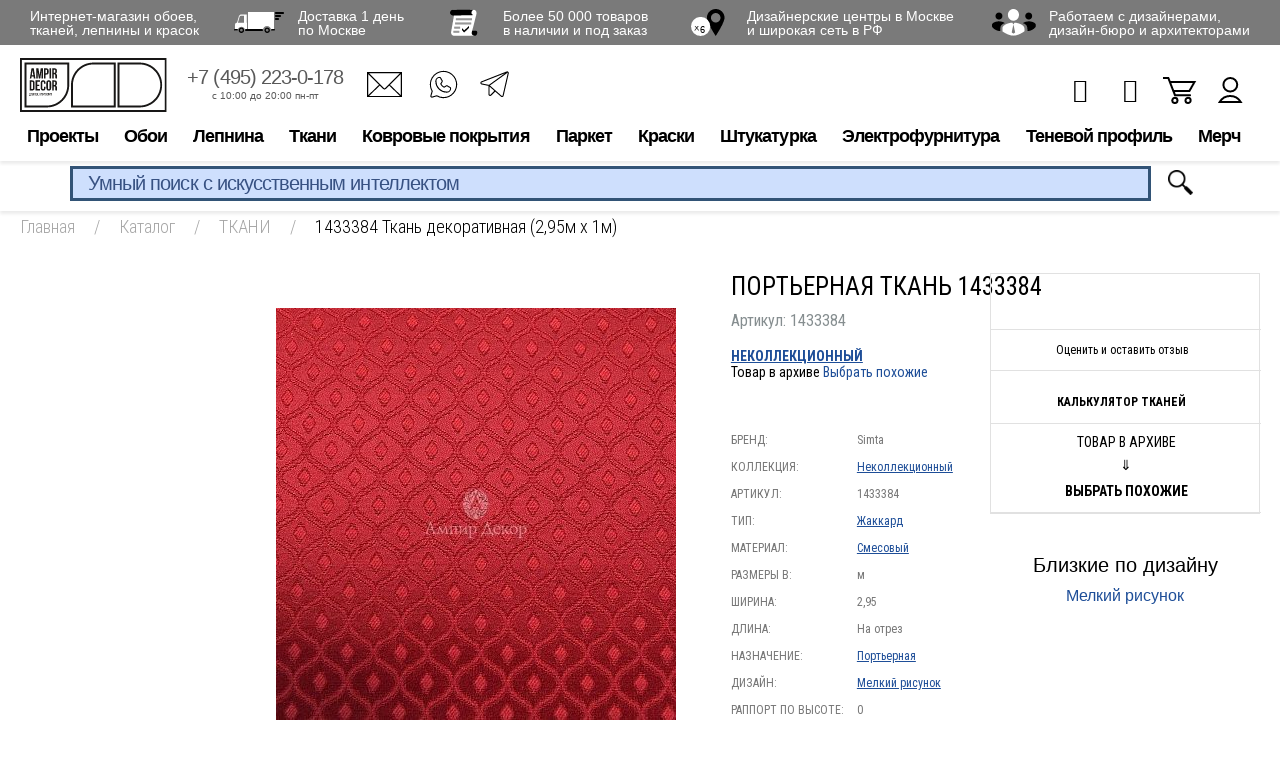

--- FILE ---
content_type: text/html; charset=UTF-8
request_url: https://www.ampir.ru/catalog/tkani/90103/
body_size: 24738
content:
<!DOCTYPE html>
<html prefix="og: http://ogp.me/ns#" xmlns="http://www.w3.org/1999/xhtml" lang="ru" >
<head>
<link rel="preconnect" href="https://cdn.diginetica.net/">
    <!-- Google Tag Manager -->
    <script data-skip-moving="true">(function (w, d, s, l, i) {
            w[l] = w[l] || [];
            w[l].push({
                'gtm.start':
                    new Date().getTime(), event: 'gtm.js'
            });
            var f = d.getElementsByTagName(s)[0],
                j = d.createElement(s), dl = l != 'dataLayer' ? '&l=' + l : '';
            j.async = true;
            j.src =
                'https://www.googletagmanager.com/gtm.js?id=' + i + dl;
            f.parentNode.insertBefore(j, f);
        })(window, document, 'script', 'dataLayer', 'GTM-N98K3C');</script>
    <!-- End Google Tag Manager -->

    <meta name="google-site-verification" content="N8nsRIMVj837sCDgpasePnV6FrRKLZIW1pd3mD3JgXI"/>

    <meta property="og:title" content="ПОРТЬЕРНАЯ ТКАНЬ 1433384 — купить в Москве в интернет-магазине Ампир-Декор"/>
    <meta property="og:description" content="ПОРТЬЕРНАЯ ТКАНЬ 1433384 от Simta (товар в архиве) в каталоге Ампир-Декор: описание, характеристики, цены, отзывы"/>
    <meta property="og:image" content="https://www.ampir.ru/upload/iblock/231/231b194583854a5cbe2f8175ec99e100.jpeg"/>
    <meta property="og:image:width" content="700"/>
    <meta property="og:image:height" content="700"/>
    <meta property="og:type" content="product"/>
    <meta property="og:url" content="https://www.ampir.ru/catalog/tkani/90103/"/>
    <meta property="og:site_name" content="Ампир Декор" />

    <meta charset="utf-8">
<link rel="icon" href="https://www.ampir.ru/favicon.svg" type="image/svg+xml">
    <title>ПОРТЬЕРНАЯ ТКАНЬ 1433384 — купить в Москве в интернет-магазине Ампир-Декор</title>
    <meta http-equiv="Content-Type" content="text/html; charset=UTF-8" />
<meta name="robots" content="index, follow" />
<meta name="description" content="ПОРТЬЕРНАЯ ТКАНЬ 1433384 от Simta (товар в архиве) в каталоге Ампир-Декор: описание, характеристики, цены, отзывы" />
<link rel="canonical" href="https://www.ampir.ru/catalog/tkani/90103/" />
<script data-skip-moving="true">(function(w, d, n) {var cl = "bx-core";var ht = d.documentElement;var htc = ht ? ht.className : undefined;if (htc === undefined || htc.indexOf(cl) !== -1){return;}var ua = n.userAgent;if (/(iPad;)|(iPhone;)/i.test(ua)){cl += " bx-ios";}else if (/Windows/i.test(ua)){cl += ' bx-win';}else if (/Macintosh/i.test(ua)){cl += " bx-mac";}else if (/Linux/i.test(ua) && !/Android/i.test(ua)){cl += " bx-linux";}else if (/Android/i.test(ua)){cl += " bx-android";}cl += (/(ipad|iphone|android|mobile|touch)/i.test(ua) ? " bx-touch" : " bx-no-touch");cl += w.devicePixelRatio && w.devicePixelRatio >= 2? " bx-retina": " bx-no-retina";if (/AppleWebKit/.test(ua)){cl += " bx-chrome";}else if (/Opera/.test(ua)){cl += " bx-opera";}else if (/Firefox/.test(ua)){cl += " bx-firefox";}ht.className = htc ? htc + " " + cl : cl;})(window, document, navigator);</script>


<link href="https://www.ampir.ru/bitrix/js/ui/design-tokens/dist/ui.design-tokens.css?172545131826358" type="text/css"  rel="stylesheet" />
<link href="https://www.ampir.ru/bitrix/js/ui/fonts/opensans/ui.font.opensans.css?16672861252555" type="text/css"  rel="stylesheet" />
<link href="https://www.ampir.ru/bitrix/js/main/popup/dist/main.popup.bundle.css?175729898131694" type="text/css"  rel="stylesheet" />
<link href="https://www.ampir.ru/bitrix/cache/css/s1/ampir/page_7f1296cbb89de04673214b88cf2c8fcf/page_7f1296cbb89de04673214b88cf2c8fcf_v1.css?175729917141244" type="text/css"  rel="stylesheet" />
<link href="https://www.ampir.ru/bitrix/cache/css/s1/ampir/template_52ba0e63515decf8a04c456af736b77e/template_52ba0e63515decf8a04c456af736b77e_v1.css?1757299170617210" type="text/css"  data-template-style="true" rel="stylesheet" />







            <meta name="viewport" content="width=device-width, initial-scale=1, maximum-scale=1, user-scalable=no">
        <meta name='yandex-verification' content='4cc4380c46b088bc'/>
    <meta name="google-site-verification" content="K2ZqX_jiVy4eLCT4_6ohsUvLUs2Gief1NIb8dX57M60"/>
    <meta name="p:domain_verify" content="c04559e7d4126854dea454265d783a1c"/>

    <!--[if IE 8]>
    <meta http-equiv="X-UA-Compatible" content="IE=EmulateIE8"/>
    <![endif]-->
    
                        
            <link href="https://fonts.googleapis.com/css?family=Roboto+Condensed:300,400,400i,700&amp;subset=cyrillic-ext"
              rel="stylesheet" media='all'>
    
    

    <meta name="robots" content="noyaca"/>
	<script type="text/javascript" data-skip-moving="true">
		var digiScript = document.createElement('script');
		digiScript.src = '//cdn.diginetica.net/5746/client.js';
		digiScript.defer = true;
		digiScript.async = true;
		document.head.appendChild(digiScript);
	</script>
</head>
<body class="new_template">
<div id="panel"></div>

<div class="modal__basket"></div>

<!-- Google Tag Manager (noscript) -->
<noscript>
    <iframe src="https://www.googletagmanager.com/ns.html?id=GTM-N98K3C" height="0" width="0"
            style="display:none;visibility:hidden"></iframe>
</noscript>
<!-- End Google Tag Manager (noscript) -->



<!--
				<div id="sbjs_promo_add" style="display: none;"></div>
				?
					-->
    <div class="noclose"></div>
        

    <div class="beneficia__container">
        <div class="beneficia__content">
            <div class="beneficia">
                <div class="beneficia-box">
                    <div><span>Интернет-магазин обоев,<br> тканей, лепнины и красок</span></div>
                    <div><a rel="nofollow" href="https://yandex.ru/maps/213/moscow/house/varshavskoye_shosse_vl248s5/Z04YcwBhSkIFQFtvfXlyc3lmbQ==/?ll=37.570917%2C55.530522&utm_source=share&z=16.58" target="_blank"><span><i class="icon icon-truck"></i></span> <span>Доставка 1 день<br>по Москве</span></a>
                    </div>
                    <div><a href="https://www.ampir.ru/catalog/"><span><i class="icon icon-paper"></i></span> <span>Более 50 000 товаров<br> в наличии и под заказ</span></a>
                    </div>
                    <div><a href="https://www.ampir.ru/shops/"><span><i class="icon icon-pin"></i></span> <span>Дизайнерские центры в Москве<br>и широкая сеть в РФ</span></a>
                    </div>
                    <div><span><i class="icon icon-users"></i></span> <span><a target="_blank" rel="nofollow" href="https://ecosystem.ampir.ru/loyalty">Работаем с дизайнерами,<br> дизайн-бюро и архитекторами</a></span>
                    </div>
                </div>
            </div>
        </div>
    </div>

<header>
    <div class="header__content">
                                <div class="header__container header__container-child">                <div class="container">
                    <div class="head__box-top">
                        <div class="clear"></div>
                      <div class="h-box__container">
                        <div class="h-box-left">
                         <div class="touch-menu">
                          <i></i>
                          <i></i>
                          <i></i>
                         </div>
                         <div class="touch-menu-pc">
                          <i></i>
                          <i></i>
                          <i></i>
                         </div>

                            <div class="logo">
                                <a href="https://www.ampir.ru/">
                                    <img class="logo_img" src="/local/templates/ampir/images/svg/logo.svg" height="40" alt="#">
                                    <img class="fix_header_logo" src="/local/templates/ampir/images/svg/logo-fixed.svg"  alt="#">

                                </a>
                                </div>
                            <ul class="h-box-list xs-hidden">
                                <li class="h__box-list--item">
                                    <a rel="nofollow" href="tel:+74952230178">+7 (495) 223-0-178</a>
                                    <div class="h-box-work">
                                        <div>с 10:00 до 20:00 пн-пт</div>
                                    </div>
                                </li>
                                <li class="mr-0">
                                 <ul class="header__contacts">
                                  <li><a href="mailto:ampir.online@ampir.ru"><i class="icon-f-email" title="E-mail"></i></a></li>
                                  <li><a rel="nofollow" href="https://wa.me/79857902493"><i class="icon-f-whatsapp2" title="WhatsApp"></i></a></li>
                                  <li><a rel="nofollow" href="https://t.me/ampirdecor" target="_blank"><i class="icon-f-tg" title="Telegram"></i></a></li>
                                 </ul>
                                </li>
                            </ul>
                        </div>
                        <!-- /.h-box-left -->

                        <div class="h-box-right">

                        

                       
                          <ul class="h-box-link">
                              <li class="h-item-user js-product-delay-top">
                                                                    <span class="h-item-col" style="display: none">0</span>
                                  <a href="https://www.ampir.ru/personal/delayed/" class="header-btn__kit header-btn__kit-favorites"><i class="fa fa-heart-o" aria-hidden="true"></i></a>
                              </li>
                              <li class="h-item-user js-product-compare-top">
                                                                    <span class="h-item-col" style="display: none">0</span>
                                  <a href="https://www.ampir.ru/catalog/compare/" class="header-btn__kit header-btn__kit-compare"><i class="fa fa-bar-chart" aria-hidden="true"></i></a>
                              </li>
                              
<li class="h-item-basket">
    <a href="https://www.ampir.ru/personal/cart/">
                <i class="i-basket"></i>
    </a>
</li>                              <li class="h-item-user">
                                  <a href="https://www.ampir.ru/personal/"><i class="i-user"></i></a>
                              </li>
                          </ul>

                          

                        </div><!-- /.h-box-right -->
                      </div> <!-- /.h-box__container -->

                    <div class="h-box__bottom h-box__mobile">
                        <a class="h-box__phone" rel="nofollow" href="tel:+74952230178">+7 (495) 223-0-178</a>
                        <span class="search-btn-open search-btn-mobile">
                            <img src="/local/templates/ampir/images/icon-lupa.png" alt="icon-search">
                        </span>
                    </div>

                    </div><!-- /.head__box-top -->

                </div><!-- /.container -->
                <div class="head__box-bottom">
                    <!--start_top_menu-->
                    <ul class="nav xs-hidden">
	<li class="item-parent nav-item"><a rel="nofollow" href="">Проекты</a>
	<div class="dropdown__box">
		<ul class="drop__menu">
			<li class="item-child"><a rel="nofollow" href="https://ecosystem.ampir.ru" target="_blank">Экосистема Ампир Декор</a></li>
			<li class="item-child"><a href="https://www.ampir.ru/shops/">Салоны</a></li>
			<li class="item-child"><a rel="nofollow" href="https://www.ampir.ru/blog/" target="_blank">Блог</a></li>
			<li class="item-child"><a rel="nofollow" href="http://poshiv.ampir.ru" target="_blank">Пошив</a></li>
			<li class="item-child"><a rel="nofollow" href="https://www.ampir.ru/profi/" target="_blank">Профи</a></li>
			<li class="item-child"><a rel="nofollow" href="https://ecosystem.ampir.ru/moodbox" target="_blank">MoodBox</a> </li>
		</ul>
		 <!-- /.drop__menu -->
	</div>
	 <!-- /.dropdown__box --> </li>
	<li class="item-parent nav-item"><a href="https://www.ampir.ru/catalog/oboi/">Обои</a>
	<div class="dropdown__box">
		<ul class="drop__menu">
			<li class="item-child"><a href="https://www.ampir.ru/catalog/oboi/">Бренды</a>
			<div class="child-menu child-menu-brand pb-0">
				<ul class="child-menu-v2">
					<li><a rel="nofollow" href="https://www.ampir.ru/brands/ampir-decor/">Ampir Decor</a></li>
					<li><a rel="nofollow" href="https://www.ampir.ru/brands/affresco/">Affresco</a></li>
					<li><a rel="nofollow" href="https://www.ampir.ru/brands/arte/">ARTE</a></li>
					<li><a href="https://www.ampir.ru/brands/rasch/">Bauhaus</a></li>
					<li><a rel="nofollow" href="https://www.ampir.ru/brands/calcutta/">Calcutta</a></li>
					<li><a rel="nofollow" href="https://www.ampir.ru/brands/chelsea-decor-wallpapers/">Chelsea Decor Wallpapers</a> </li>
					<li><a rel="nofollow" href="https://www.ampir.ru/brands/greenwall/">Greenwall</a></li>
					<li><a rel="nofollow" href="https://www.ampir.ru/brands/guy-masureel/">Guy Masureel</a></li>
					<li><a rel="nofollow" href="https://www.ampir.ru/brands/masureel/">Masureel</a></li>
					<li><a rel="nofollow" href="https://www.ampir.ru/brands/harlequin/">Harlequin</a></li>
					<li><a rel="nofollow" href="https://www.ampir.ru/brands/hookedonwalls/">Hookedonwalls</a></li>
				</ul>
				<ul class="child-menu-v2">
					<li><a rel="nofollow" href="https://www.ampir.ru/catalog/oboi/?arrFilter_303_2339641214=Y&set_filter=Y">iD Wall</a></li>
					<li><a rel="nofollow" href="https://www.ampir.ru/brands/khroma/">Khroma</a></li>
					<li><a rel="nofollow" href="https://www.ampir.ru/brands/khroma-zoom/">Khroma Zoom</a></li>
					<li><a rel="nofollow" href="https://www.ampir.ru/catalog/oboi/?arrFilter_303_3158363477=Y&set_filter=Y">Lincrusta</a> </li>
					<li><a rel="nofollow" href="https://www.ampir.ru/brands/">Loymina</a></li>
					<li><a rel="nofollow" href="https://www.ampir.ru/brands/mallers/">Mallers</a><br>
 </li>
					<li><a rel="nofollow" href="https://www.ampir.ru/brands/morris-co/oboi/">Morris&amp;Co</a></li>
					<li><a rel="nofollow" href="https://www.ampir.ru/brands/omexco/">Omexco</a></li>
					<li><a rel="nofollow" href="https://www.ampir.ru/brands/sanderson/oboi/">Sanderson</a></li>
					<li><a rel="nofollow" href="https://www.ampir.ru/brands/scion/">Scion</a></li>
				</ul>
			</div>
 </li>
			<li class="item-child"><a rel="nofollow" href="https://www.ampir.ru/catalog/oboi/?in-stock=Y&set_filter=Y">В наличии</a> </li>
			<li class="item-child"><a rel="nofollow" href="https://www.ampir.ru/catalog/oboi/?new=Y&set_filter=Y">Новинки</a></li>
			<li class="item-child"><a href="https://www.ampir.ru/catalog/kley-dlya-oboev/">Клей для обоев</a></li>
			<li class="item-child"><a rel="nofollow" >Куда</a>
			<ul class="child-menu">
				<li><a rel="nofollow" href="https://www.ampir.ru/catalog/oboi/_oboi-dlya-kuhni/">В кухню</a>
				<div class="child__box">
					<ul class="child-sub-menu child-sub-list">
						<li><a rel="nofollow" href="https://www.ampir.ru/catalog/oboi/_oboi-dlya-kuhni/vinilovye-oboi-dlya-kuhni/">Виниловые</a> </li>
						<li><a rel="nofollow" href="https://www.ampir.ru/catalog/oboi/_oboi-dlya-kuhni/flizelinovye-oboi-dlya-kuhni/">Флизелиновые</a> </li>
					</ul>
				</div>
 </li>
				<li><a rel="nofollow" href="https://www.ampir.ru/catalog/oboi/_oboi-dlya-spalni/">В спальню</a></li>
				<li><a rel="nofollow" href="https://www.ampir.ru/catalog/oboi/_oboi-dlya-gostinoi/">В гостиную</a></li>
				<li><a rel="nofollow" href="https://www.ampir.ru/catalog/oboi/_oboi-v-koridor/">В коридор</a></li>
				<li><a rel="nofollow" href="https://www.ampir.ru/catalog/oboi/_oboi-dlya-detskoi-komnaty/">В детскую</a>
				<div class="child__box">
					<ul class="child-sub-menu child-sub-list">
						<li><a rel="nofollow" href="https://www.ampir.ru/catalog/oboi/_oboi-dlya-detskoi-komnaty/dlya_malchika/">Для мальчика</a></li>
						<li><a rel="nofollow" href="https://www.ampir.ru/catalog/oboi/_oboi-dlya-detskoi-komnaty/dlya_devochki/">Для девочки</a></li>
						<li><a rel="nofollow" href="https://www.ampir.ru/catalog/oboi/_oboi-dlya-podrostkovoi-komnaty/">Для подростков</a></li>
						<li><a rel="nofollow" href="https://www.ampir.ru/catalog/oboi/_oboi-dlya-detskoi-komnaty/flizelinovye-oboi-v-detskuyu/">Флизелиновые</a> </li>
						<li><a rel="nofollow" href="https://www.ampir.ru/catalog/oboi/_oboi-dlya-detskoi-komnaty/vinilovye-oboi-v-detskuyu/">Виниловые</a> </li>
						<li><a rel="nofollow" href="https://www.ampir.ru/catalog/oboi/_oboi-dlya-detskoi-komnaty/bumazhnye-oboi-dlya-detskoi-komnaty/">Бумажные</a> </li>
					</ul>
				</div>
 </li>
				<li><a rel="nofollow" href="https://www.ampir.ru/catalog/oboi/_oboi-dlya-zala/">В зал</a></li>
				<li><a rel="nofollow" href="https://www.ampir.ru/catalog/oboi/_oboi-dlya-vannoj/">В ванную</a></li>
			</ul>
 </li>
			<li class="item-child"><a rel="nofollow" >По материалу</a>
			<ul class="child-menu">
				<li><a rel="nofollow" href="https://www.ampir.ru/catalog/oboi/_vinilovye-oboi/">Виниловые</a></li>
				<li><a rel="nofollow" href="https://www.ampir.ru/catalog/oboi/_flizelinovye-oboi/">Флизелиновые</a></li>
				<li><a rel="nofollow" href="https://www.ampir.ru/catalog/oboi/_bumazhnye-oboi/">Бумажные</a></li>
				<li><a rel="nofollow" href="https://www.ampir.ru/catalog/oboi/_tkanevye-oboi/">Текстильные</a></li>
				<li><a rel="nofollow" href="https://www.ampir.ru/catalog/oboi/_bambukovye-oboi/">Бамбуковые</a></li>
				<li><a rel="nofollow" href="https://www.ampir.ru/catalog/oboi/_shelkovye-oboi/">Шелковые</a></li>
			</ul>
 </li>
			<li class="item-child"><a rel="nofollow" >По цвету</a>
			<ul class="child-menu">
				<li><a rel="nofollow" href="https://www.ampir.ru/catalog/oboi/_chernye-oboi/">Черные</a></li>
				<li><a rel="nofollow" href="https://www.ampir.ru/catalog/oboi/_belye-oboi-dlya-sten/">Белые</a></li>
				<li><a rel="nofollow" href="https://www.ampir.ru/catalog/oboi/_cherno-belye-oboi-dlya-sten/">Черно белые</a></li>
				<li><a rel="nofollow" href="https://www.ampir.ru/catalog/oboi/_fioletovye-oboi-dlya-sten/">Фиолетовые</a></li>
				<li><a rel="nofollow" href="https://www.ampir.ru/catalog/oboi/_rozovye-oboi-dlya-sten/">Розовые</a></li>
				<li><a rel="nofollow" href="https://www.ampir.ru/catalog/oboi/_zelenye-oboi-dlya-sten/">Зеленые</a></li>
				<li><a rel="nofollow" href="https://www.ampir.ru/catalog/oboi/_serye-oboi-dlya-sten/">Серые</a></li>
				<li><a rel="nofollow" href="https://www.ampir.ru/catalog/oboi/_bezhevye-oboi-dlya-sten/">Желтые</a></li>
				<li><a rel="nofollow" href="https://www.ampir.ru/catalog/oboi/_krasnye-oboi-dlya-sten/">Красные</a></li>
				<li><a rel="nofollow" href="https://www.ampir.ru/catalog/oboi/_bezhevye-oboi-dlya-sten/">Бежевые</a></li>
				<li><a rel="nofollow" href="https://www.ampir.ru/catalog/oboi/_sinie-oboi-dlya-sten/">Синие</a></li>
				<li><a rel="nofollow" href="https://www.ampir.ru/catalog/oboi/_golubye-oboi-dlya-sten/">Голубые</a></li>
				<li><a rel="nofollow" href="https://www.ampir.ru/catalog/oboi/_sirenevye-oboi-dlya-sten/">Сиреневые</a></li>
				<li><a rel="nofollow" href="https://www.ampir.ru/catalog/oboi/_oranzhevye-oboi-dlya-sten/">Оранжевые</a></li>
				<li><a rel="nofollow" href="https://www.ampir.ru/catalog/oboi/_zolotye-oboi-v-interere/">Золотые</a></li>
			</ul>
 </li>
			<li class="item-child"><a rel="nofollow" >С рисунком</a>
			<ul class="child-menu">
				<li><a rel="nofollow" href="https://www.ampir.ru/catalog/oboi/_oboi-v-kletku/">В клетку</a></li>
				<li><a rel="nofollow" href="https://www.ampir.ru/catalog/oboi/_oboi-v-polosku/">В полоску</a></li>
				<li><a rel="nofollow" href="https://www.ampir.ru/catalog/oboi/_geometricheskye-oboi/">Геометрия</a></li>
				<li><a rel="nofollow" href="https://www.ampir.ru/catalog/oboi/_oboi-s-uzorami-dlya-sten/">Узоры</a></li>
				<li><a rel="nofollow" href="https://www.ampir.ru/catalog/oboi/_animals-oboi/">С животными</a></li>
				<li><a rel="nofollow" href="https://www.ampir.ru/catalog/oboi/_abstraknye-oboi/">Абстракция</a></li>
				<li><a rel="nofollow" href="https://www.ampir.ru/catalog/oboi/_oboi-dlya-sten-s-cvetami/">Цветы</a></li>
				<li><a rel="nofollow" href="https://www.ampir.ru/catalog/oboi/_v-goroshek-oboi/">В горошек</a></li>
				<li><a rel="nofollow" href="https://www.ampir.ru/catalog/oboi/_s-pticami-oboi/">С птицами</a></li>
				<li><a rel="nofollow" href="https://www.ampir.ru/catalog/oboi/_s-krupnym-risunkom-oboi/">С крупным рисунком</a></li>
				<li><a rel="nofollow" href="https://www.ampir.ru/catalog/oboi/_oboi-s-uzorami-dlya-sten/oboi-s-rastitelnym-uzorom/">С растительным узором</a></li>
				<li><a rel="nofollow" href="https://www.ampir.ru/catalog/oboi/_oboi-s-uzorami-dlya-sten/oboi-s-melkim-uzorom/">С мелким рисунком</a></li>
			</ul>
 </li>
			<li class="item-child"><a rel="nofollow" >По стилю</a>
			<ul class="child-menu child-menu__grid child-menu__grid-3 item-width__230 pb-0">
				<ul class="child-menu-v2">
					<li><a rel="nofollow" href="https://www.ampir.ru/catalog/oboi/_odnotonnye-oboi-dlya-sten/">Однотонные</a></li>
					<li><a rel="nofollow" href="https://www.ampir.ru/catalog/oboi/_oboi-klassicheskie/">Классический</a></li>
					<li><a rel="nofollow" href="https://www.ampir.ru/catalog/oboi/_oboi-pod-kozhu/">Под кожу</a></li>
					<li><a rel="nofollow" href="https://www.ampir.ru/catalog/oboi/_derevyannye-oboi/">Под дерево</a></li>
					<li><a rel="nofollow" href="https://www.ampir.ru/catalog/oboi/_panno-na-stenu/">Панно</a></li>
					<li><a rel="nofollow" href="https://www.ampir.ru/catalog/oboi/_fotooboi/dizajnerskie-fotooboi/">Дизайнерские</a> </li>
					<li><a rel="nofollow" href="https://www.ampir.ru/catalog/oboi/_velvet-oboi/">Бархатные</a></li>
					<li><a rel="nofollow" href="https://www.ampir.ru/catalog/oboi/_damask-oboi/">Дамаск</a></li>
					<li><a rel="nofollow" href="https://www.ampir.ru/catalog/oboi/_perlamutrovye-oboi-dlya-sten/">Перламутровые</a> </li>
					<li><a rel="nofollow" href="https://www.ampir.ru/catalog/oboi/_leopardovye-oboi-dlya-sten/">Леопардовые</a></li>
					<li><a rel="nofollow" href="https://www.ampir.ru/catalog/oboi/_oboi-pod-plitku/">Плитки</a></li>
					<li><a rel="nofollow" href="https://www.ampir.ru/catalog/oboi/_svetlye-oboi-dlya-sten/">Светлые</a></li>
					<li><a rel="nofollow" href="https://www.ampir.ru/catalog/oboi/_vintazhnye-oboi-dlya-sten/">Ретро</a></li>
					<li><a rel="nofollow" href="https://www.ampir.ru/catalog/oboi/_oboi-vostochnyj/">Восточный</a></li>
					<li><a rel="nofollow" href="https://www.ampir.ru/catalog/oboi/_oboi-suzetnye/">С сюжетом</a></li>
					<li><a rel="nofollow" href="https://www.ampir.ru/catalog/oboi/_oboi-freski/">Фрески</a></li>
					<li><a rel="nofollow" href="https://www.ampir.ru/catalog/oboi/_oboi-anglijskij/">Анлийский</a></li>
					<li><a rel="nofollow" href="https://www.ampir.ru/catalog/oboi/_imitacija-tkani-oboi/">Имитация ткани</a></li>
					<li><a rel="nofollow" href="https://www.ampir.ru/catalog/oboi/_oboi-dvorcovyj/">Дворцовый</a></li>
					<li><a rel="nofollow" href="https://www.ampir.ru/catalog/oboi/_oboi-v-yaponskom-stile/">Японский</a></li>
					<li><a rel="nofollow" href="https://www.ampir.ru/catalog/oboi/_oboi-peisli/">Пейсли</a></li>
					<li><a rel="nofollow" href="https://www.ampir.ru/catalog/oboi/_imitacija-bambuka-oboi/">Имитация бамбука</a> </li>
					<li><a rel="nofollow" href="https://www.ampir.ru/catalog/oboi/_oboi-amerikanskij/">Американский</a></li>
					<li><a rel="nofollow" href="https://www.ampir.ru/catalog/oboi/_oboi-v-stile-kantri/">Кантри</a></li>
					<li><a rel="nofollow" href="https://www.ampir.ru/catalog/oboi/_oboi-loft/">Лофт</a></li>
					<li><a rel="nofollow" href="https://www.ampir.ru/catalog/oboi/_oboi-pod-kamen/">Камень</a></li>
					<li><a rel="nofollow" href="https://www.ampir.ru/catalog/oboi/_gladkie_oboi/">Гладкие</a></li>
					<li><a rel="nofollow" href="https://www.ampir.ru/catalog/oboi/_oboi-italjanskij/">Итальянский</a></li>
					<li><a rel="nofollow" href="https://www.ampir.ru/catalog/oboi/_oboi-iz-bisera/">С бисером</a></li>
					<li><a rel="nofollow" href="https://www.ampir.ru/catalog/oboi/_oboi-shelkografiya/">Шелкография</a></li>
				</ul>
			</ul>
 </li>
			<li class="item-child"><a rel="nofollow" >Страна</a>
			<ul class="child-menu">
				<li><a rel="nofollow" href="https://www.ampir.ru/catalog/oboi/_anglijskie_oboi/">Англия</a></li>
				<li><a rel="nofollow" href="https://www.ampir.ru/catalog/oboi/_italyanskie-oboi/">Италия</a></li>
				<li><a rel="nofollow" href="https://www.ampir.ru/catalog/oboi/_kitayskie-oboi/">Китай</a></li>
				<li><a rel="nofollow" href="https://www.ampir.ru/catalog/oboi/_belgijskie-oboi/">Бельгия</a></li>
				<li><a rel="nofollow" href="https://www.ampir.ru/catalog/oboi/_francuzkie-oboi/">Франция</a></li>
				<li><a rel="nofollow" href="https://www.ampir.ru/catalog/oboi/_amerikanskie-oboi/">США</a></li>
				<li><a rel="nofollow" href="https://www.ampir.ru/catalog/oboi/_polskie-oboi/">Польша</a></li>
				<li><a rel="nofollow" href="https://www.ampir.ru/catalog/oboi/_gollandskie-oboi/">Нидерланды</a></li>
				<li><a rel="nofollow" href="https://www.ampir.ru/catalog/oboi/_nemetskie-oboi/">Германия</a></li>
			</ul>
 </li>
			<li class="item-child"><a href="https://www.ampir.ru/brands/rasch/bauhaus/">Обои под покраску</a></li>
			<li class="item-child"><a rel="nofollow" href="https://www.ampir.ru/catalog/oboi/_fotooboi/">Фотообои</a>
			<ul class="child-menu">
				<li><a rel="nofollow" href="https://www.ampir.ru/catalog/oboi/_fotooboi/vinilovye-fotoboi/">Виниловые</a></li>
				<li><a rel="nofollow" href="https://www.ampir.ru/catalog/oboi/_fotooboi/flizelinovye-fotooboi/">Флизелиновые</a> </li>
				<li><a rel="nofollow" href="https://www.ampir.ru/catalog/oboi/_fotooboi/fotooboi-priroda/">Природа</a></li>
				<li><a rel="nofollow" href="https://www.ampir.ru/catalog/oboi/_fotooboi/fotooboi-priroda/">3D</a></li>
				<li><a rel="nofollow" href="https://www.ampir.ru/catalog/oboi/_fotooboi/cherno-belye-fotooboi/">Черно-белые</a></li>
				<li><a rel="nofollow" href="https://www.ampir.ru/catalog/oboi/_fotooboi/foto-oboi-more/">Море</a></li>
				<li><a rel="nofollow" href="https://www.ampir.ru/catalog/oboi/_fotooboi/fotooboi-cvety/">Цветы</a></li>
			</ul>
 </li>
			<li class="item-child"><a rel="nofollow" href="https://www.ampir.ru/catalog/oboi/_3d-oboi-dlya-sten/">С 3D эффектом</a></li>
			<li class="item-child"><a rel="nofollow" href="https://www.ampir.ru/catalog/oboi/_besshovnye-oboi/">Бесшовные</a>
			<ul class="child-menu">
				<li><a rel="nofollow" href="https://www.ampir.ru/catalog/oboi/_metraznye-besshovnye-oboi/">Метражные</a></li>
			</ul>
 </li>
			<li class="item-child"><a rel="nofollow" href="https://www.ampir.ru/catalog/oboi/_moyushhiesya-oboi/">Моющиеся</a></li>
			<li class="item-child"><a rel="nofollow" >Подборки</a>
			<ul class="child-menu">
				<li><a rel="nofollow" href="https://www.ampir.ru/catalog/oboi/_tkanevye-oboi/besshovnye-tekstilnye-oboi/">Бесшовные текстильные</a></li>
				<li><a rel="nofollow" href="https://www.ampir.ru/catalog/oboi/_tkanevye-oboi/tekstilnye-oboi-italiya/">Текстильные Италия</a></li>
				<li><a rel="nofollow" href="https://www.ampir.ru/catalog/oboi/_originalnye-oboi/">Необычные</a></li>
				<li><a rel="nofollow" href="https://www.ampir.ru/catalog/oboi/_elitnye-oboi/">Элитные</a></li>
				<li><a rel="nofollow" href="https://www.ampir.ru/catalog/oboi/_krasivye-oboi-dlya-sten/">Красивые</a></li>
				<li><a rel="nofollow" href="https://www.ampir.ru/catalog/oboi/_oboi-dlya-kuhni/vinilovye-oboi-dlya-kuhni/">Виниловые для кухни</a></li>
				<li><a rel="nofollow" href="https://www.ampir.ru/catalog/oboi/_oboi-dlya-kuhni/flizelinovye-oboi-dlya-kuhni/">Флизелиновые для кухни</a></li>
			</ul>
 </li>
		</ul>
		 <!-- /.drop__menu -->
	</div>
	 <!-- /.dropdown__box --> </li>
	<li class="item-parent nav-item"><a href="https://www.ampir.ru/catalog/lepnina/">Лепнина</a>
	<div class="dropdown__box">
		<ul class="drop__menu">
			<li class="item-child"><a href="https://www.ampir.ru/catalog/lepnina/?arrFilter_303_3425957878=Y&set_filter=Y">Mallers</a>
			<div class="child-menu child-menu-brand pb-0">
				<ul class="child-menu-v2">
					<li><a rel="nofollow" href="https://www.ampir.ru/catalog/lepnina/?arrFilter_283_938503525=Y&arrFilter_287_3768148590=Y&set_filter=Y">Плинтусы</a> </li>
					<li><a rel="nofollow" href="https://www.ampir.ru/catalog/lepnina/?arrFilter_283_938503525=Y&arrFilter_287_2320018556=Y&set_filter=Y">Карнизы</a> </li>
					<li><a rel="nofollow" href="https://www.ampir.ru/catalog/lepnina/?arrFilter_283_938503525=Y&arrFilter_287_3881396040=Y&set_filter=Y">Молдинги</a> </li>
					<li><a rel="nofollow" href="https://www.ampir.ru/catalog/lepnina/390075/">Клей</a></li>
				</ul>
			</div>
 </li>
			<li class="item-child"><a rel="nofollow" href="https://www.ampir.ru/brands/orac-decor/">Orac Decor</a></li>
			<li class="item-child"><a rel="nofollow" href="https://www.ampir.ru/brands/hiwood/">HiWood</a><br>
 </li>
			<li class="item-child"><a rel="nofollow" href="https://www.ampir.ru/brands/evroplast/">Европласт</a>
			<hr>
 </li>
			<li class="item-child"><a rel="nofollow" href="https://www.ampir.ru/catalog/lepnina/?arrFilter_287_3768148590=Y&arrFilter_287_4216462029=Y&set_filter=Y">Плинтусы</a> </li>
			<li class="item-child"><a rel="nofollow" href="https://www.ampir.ru/catalog/lepnina/?arrFilter_287_2320018556=Y&arrFilter_287_4286246776=Y&set_filter=Y">Карнизы</a> </li>
			<li class="item-child"><a href="https://www.ampir.ru/catalog/paneli/">Панели</a></li>
			<li class="item-child"><a rel="nofollow" href="https://www.ampir.ru/catalog/lepnina/?in-stock=Y&set_filter=Y">В наличии</a> </li>
			<li class="item-child"><a rel="nofollow" href="https://www.ampir.ru/catalog/lepnina/?new=Y&set_filter=Y">Новинки</a></li>
			<li class="item-child"><a rel="nofollow" href="https://www.ampir.ru/catalog/lepnina/?hit=Y&set_filter=Y">Хиты продаж</a></li>
			<li class="item-child"><a rel="nofollow" href="https://www.ampir.ru/catalog/lepnina/_klej-dlya-poliuretana/">Клей для лепнины</a></li>
		</ul>
		 <!-- /.drop__menu -->
	</div>
	 <!-- /.dropdown__box --> </li>
	<li class="item-parent nav-item"><a href="https://www.ampir.ru/catalog/tkani/">Ткани</a>
	<div class="dropdown__box">
		<ul class="drop__menu">
			<li class="item-child"><a rel="nofollow" >Бренды</a>
			<div class="child-menu child-menu-brand pb-0">
				<ul class="child-menu-v2">
					<li><a rel="nofollow" href="https://www.ampir.ru/brands/5-avenyu/">5 Авеню</a></li>
					<li><a rel="nofollow" href="https://www.ampir.ru/brands/ado/">ADO</a></li>
					<li><a rel="nofollow" href="https://www.ampir.ru/brands/ampir-decor/tkani//">Ampir Decor</a></li>
					<li><a rel="nofollow" href="https://www.ampir.ru/brands/khroma/tkani/">Khroma</a></li>
					<li><a rel="nofollow" href="https://www.ampir.ru/brands/guy-masureel/tkani/">Guy Masureel</a></li>
					<li><a rel="nofollow" href="https://www.ampir.ru/brands/sanderson/tkani/">Sanderson</a></li>
				</ul>
				<ul class="child-menu-v2">
					<li><a rel="nofollow" href="https://www.ampir.ru/brands/morris-co/tkani/">Morris&amp;Co</a></li>
					<li><a rel="nofollow" href="https://www.ampir.ru/brands/zimmer_rohde/">Zimmer+Rohde</a></li>
				</ul>
			</div>
 </li>
			<li class="item-child"><a rel="nofollow" href="https://www.ampir.ru/catalog/tkani/?new=Y&set_filter=Y">Новинки</a></li>
			<li class="item-child"><a rel="nofollow" >По стилю/рисунку</a>
			<div class="child-menu child-menu-brand pb-0">
				<ul class="child-menu-v2">
					<li><a rel="nofollow" href="https://www.ampir.ru/catalog/tkani/_tkani/klassika/">Классика</a></li>
					<li><a rel="nofollow" href="https://www.ampir.ru/catalog/tkani/_tkani/kletka/">Клетка</a></li>
					<li><a rel="nofollow" href="https://www.ampir.ru/catalog/tkani/_tkani/melkij_risunok/">Мелкий рисунк</a></li>
					<li><a rel="nofollow" href="https://www.ampir.ru/catalog/tkani/_tkani/melkij_uzor/">Мелкий узор</a></li>
					<li><a rel="nofollow" href="https://www.ampir.ru/catalog/tkani/_tkani/pastoral_syuzhet/">Сюжетные</a></li>
					<li><a rel="nofollow" href="https://www.ampir.ru/catalog/tkani/_tkani/rastitelnyj/">Растительный орнамент</a> </li>
					<li><a rel="nofollow" href="https://www.ampir.ru/catalog/tkani/_tkani/s_ornamentom/">Орнамент</a></li>
					<li><a rel="nofollow" href="https://www.ampir.ru/catalog/tkani/_tkani/uzor/">Узоры</a></li>
					<li><a rel="nofollow" href="https://www.ampir.ru/catalog/tkani/_tkani/ogurcy_pejsli/">С рисунком огурцов пейсли</a></li>
					<li><a rel="nofollow" href="https://www.ampir.ru/catalog/tkani/_tkani/biser/">Бисер</a></li>
					<li><a rel="nofollow" href="https://www.ampir.ru/catalog/tkani/_kruzhevo/">Кружево</a></li>
					<li><a rel="nofollow" href="https://www.ampir.ru/catalog/tkani/_tkani/odnotonnyj/">Однотонные</a></li>
					<li><a rel="nofollow" href="https://www.ampir.ru/catalog/tkani/_tkani-s-etnicheskim-risunkom/">Этнический рисунок</a></li>
				</ul>
				<ul class="child-menu-v2">
					<li><a rel="nofollow" href="https://www.ampir.ru/catalog/tkani/_tkani-damask/">Дамаск</a></li>
					<li><a rel="nofollow" href="https://www.ampir.ru/catalog/tkani/_gladkie-tkani/">Гладкие</a></li>
					<li><a rel="nofollow" href="https://www.ampir.ru/catalog/tkani/_relefnye-tkani/">Рельефные</a></li>
					<li><a rel="nofollow" href="https://www.ampir.ru/catalog/tkani/_tkani-s-printom/">Принт</a></li>
					<li><a rel="nofollow" href="https://www.ampir.ru/catalog/tkani/_tkani-s-vyshivkoy/">Вышивка</a></li>
					<li><a rel="nofollow" href="https://www.ampir.ru/catalog/tkani/_tkani/abstraktnyj/">Абстрактные</a></li>
					<li><a rel="nofollow" href="https://www.ampir.ru/catalog/tkani/_tkani/geometriya/">Геометрия</a></li>
					<li><a rel="nofollow" href="https://www.ampir.ru/catalog/tkani/_tkani/zhivotnyj/">Животные</a></li>
					<li><a rel="nofollow" href="https://www.ampir.ru/catalog/tkani/_tkani/morskoj/">Морская тематика</a></li>
					<li><a rel="nofollow" href="https://www.ampir.ru/catalog/tkani/_tkani/poloska/">Полоски</a></li>
					<li><a rel="nofollow" href="https://www.ampir.ru/catalog/tkani/_cvetochnyj/">Цветочные</a></li>
					<li><a rel="nofollow" href="https://www.ampir.ru/catalog/tkani/_tkani-s-uzorom/">Узоры</a></li>
					<li><a rel="nofollow" href="https://www.ampir.ru/catalog/tkani/_vual/">Вуаль</a></li>
				</ul>
			</div>
 </li>
			<li class="item-child"><a rel="nofollow" >По назначению</a>
			<ul class="child-menu">
				<li><a rel="nofollow" href="https://www.ampir.ru/catalog/tkani/_parternaya/">Портьерные для штор</a></li>
				<li><a rel="nofollow" href="https://www.ampir.ru/catalog/tkani/_tkani/obivochnaya/">Обивочные</a></li>
				<li><a rel="nofollow" href="https://www.ampir.ru/catalog/tkani/_universalnaya/">Универсальные</a></li>
				<li><a rel="nofollow" href="https://www.ampir.ru/catalog/tkani/_podkladka/">Подкладочные</a></li>
			</ul>
 </li>
			<li class="item-child"><a rel="nofollow" >Цвет</a>
			<div class="child-menu child-menu-brand pb-0">
				<ul class="child-menu-v2">
					<li><a rel="nofollow" href="https://www.ampir.ru/catalog/tkani/_bezhevye-tkani/">Бежевые</a></li>
					<li><a rel="nofollow" href="https://www.ampir.ru/catalog/tkani/_belye-tkani/">Белые</a></li>
					<li><a rel="nofollow" href="https://www.ampir.ru/catalog/tkani/_biryuzovye-tkani/">Бирюзовые</a></li>
					<li><a rel="nofollow" href="https://www.ampir.ru/catalog/tkani/_bordovye-tkani/">Бордовые</a></li>
					<li><a rel="nofollow" href="https://www.ampir.ru/catalog/tkani/_golubye-tkani/">Голубые</a></li>
					<li><a rel="nofollow" href="https://www.ampir.ru/catalog/tkani/_zhyeltye-tkani/">Жёлтые</a></li>
					<li><a rel="nofollow" href="https://www.ampir.ru/catalog/tkani/_zelyenye-tkani/">Зелёные</a></li>
					<li><a rel="nofollow" href="https://www.ampir.ru/catalog/tkani/_tkani-tsveta-zoloto/">Золотые</a></li>
					<li><a rel="nofollow" href="https://www.ampir.ru/catalog/tkani/_korichnevye-tkani/">Коричневые</a></li>
				</ul>
				<ul class="child-menu-v2">
					<li><a rel="nofollow" href="https://www.ampir.ru/catalog/tkani/_krasnye-tkani/">Красные</a></li>
					<li><a rel="nofollow" href="https://www.ampir.ru/catalog/tkani/_lilovye-tkani/">Лиловые</a></li>
					<li><a rel="nofollow" href="https://www.ampir.ru/catalog/tkani/_oranzhevye-tkani/">Оранжевые</a></li>
					<li><a rel="nofollow" href="https://www.ampir.ru/catalog/tkani/_rozovye-tkani/">Розовые</a></li>
					<li><a rel="nofollow" href="https://www.ampir.ru/catalog/tkani/_tkani-tsveta-serebro/">Серебряные</a></li>
					<li><a rel="nofollow" href="https://www.ampir.ru/catalog/tkani/_serye-tkani/">Серые</a></li>
					<li><a rel="nofollow" href="https://www.ampir.ru/catalog/tkani/_sinie-tkani/">Синие</a></li>
					<li><a rel="nofollow" href="https://www.ampir.ru/catalog/tkani/_chyernye-tkani/">Чёрные</a></li>
					<li><a rel="nofollow" href="https://www.ampir.ru/catalog/tkani/_tsvetnye-tkani/">Цветные</a></li>
				</ul>
			</div>
 </li>
			<li class="item-child"><a rel="nofollow" >Материал</a>
			<div class="child-menu child-menu-brand pb-0">
				<ul class="child-menu-v2">
					<li><a rel="nofollow" href="https://www.ampir.ru/catalog/tkani/_flizelinovye-tkani/">Флизелин</a></li>
					<li><a rel="nofollow" href="https://www.ampir.ru/catalog/tkani/_tkan-poliester/">Полиэстер</a></li>
					<li><a rel="nofollow" href="https://www.ampir.ru/catalog/tkani/_organza/">Органза</a></li>
					<li><a rel="nofollow" href="https://www.ampir.ru/catalog/tkani/_viskoza/">Вискоза</a></li>
					<li><a rel="nofollow" href="https://www.ampir.ru/catalog/tkani/_trevira/">Тревира</a></li>
					<li><a rel="nofollow" href="https://www.ampir.ru/catalog/tkani/_shenil/">Шенил</a></li>
					<li><a rel="nofollow" href="https://www.ampir.ru/catalog/tkani/_blekaut/">Блэкаут</a></li>
					<li><a rel="nofollow" href="https://www.ampir.ru/catalog/tkani/_tafta/">Тафт</a></li>
					<li><a rel="nofollow" href="https://www.ampir.ru/catalog/tkani/_batist/">Батист</a></li>
					<li><a rel="nofollow" href="https://www.ampir.ru/catalog/tkani/_barkhatnye-tkani/">Бархат</a></li>
				</ul>
				<ul class="child-menu-v2">
					<li><a rel="nofollow" href="https://www.ampir.ru/catalog/tkani/_zhakkardovye-tkani/">Жаккард</a></li>
					<li><a rel="nofollow" href="https://www.ampir.ru/catalog/tkani/_lnyanye-tkani/">Лён</a></li>
					<li><a rel="nofollow" href="https://www.ampir.ru/catalog/tkani/_sinteticheskii/">Синтетика</a></li>
					<li><a rel="nofollow" href="https://www.ampir.ru/catalog/tkani/_smesovii/">Смесовые</a></li>
					<li><a rel="nofollow" href="https://www.ampir.ru/catalog/tkani/_khlopkovye-tkani/">Хлопок</a></li>
					<li><a rel="nofollow" href="https://www.ampir.ru/catalog/tkani/_shyelkovye-tkani/">Шёлк</a></li>
					<li><a rel="nofollow" href="https://www.ampir.ru/catalog/tkani/_sherstyanye-tkani/">Шерсть</a></li>
					<li><a rel="nofollow" href="https://www.ampir.ru/catalog/tkani/_tkani-iz-velyura-floka/">Велюр, флок</a></li>
					<li><a rel="nofollow" href="https://www.ampir.ru/catalog/tkani/_naturalnii/">Натуральные</a></li>
				</ul>
			</div>
 </li>
			<li class="item-child"><a rel="nofollow" >Страна</a>
			<div class="child-menu child-menu-brand pb-0">
				<ul class="child-menu-v2">
					<li><a rel="nofollow" href="https://www.ampir.ru/catalog/tkani/_angliyskie-tkani/">Англия</a></li>
					<li><a rel="nofollow" href="https://www.ampir.ru/catalog/tkani/_belgiyskie-tkani/">Бельгия</a></li>
					<li><a rel="nofollow" href="https://www.ampir.ru/catalog/tkani/_nemetskie-tkani/">Германия</a></li>
					<li><a rel="nofollow" href="https://www.ampir.ru/catalog/tkani/_ispanskie-tkani/">Испания</a></li>
					<li><a href="https://www.ampir.ru/catalog/tkani/_italyanskie-tkani/">Италия</a></li>
					<li><a rel="nofollow" href="https://www.ampir.ru/catalog/tkani/_kitayskie-tkani/">Китай</a></li>
					<li><a rel="nofollow" href="https://www.ampir.ru/catalog/tkani/_indiyskie-tkani/">Индия</a></li>
					<li><a rel="nofollow" href="https://www.ampir.ru/catalog/tkani/_tkan-niderlandy/">Нидерланды</a></li>
				</ul>
				<ul class="child-menu-v2">
					<li><a rel="nofollow" href="https://www.ampir.ru/catalog/tkani/_tkani/novaya_zelandiya/">Новая Зеландия</a></li>
					<li><a rel="nofollow" href="https://www.ampir.ru/catalog/tkani/_tkani-tayvan/">Тайвань</a></li>
					<li><a rel="nofollow" href="https://www.ampir.ru/catalog/tkani/_tkani-iz-taylanda/">Тайланд</a></li>
					<li><a rel="nofollow" href="https://www.ampir.ru/catalog/tkani/_turetskie-tkani/">Турецкие ткани</a></li>
					<li><a rel="nofollow" href="https://www.ampir.ru/catalog/tkani/_frantsuzskie-tkani/">Франция</a></li>
					<li><a rel="nofollow" href="https://www.ampir.ru/catalog/tkani/_shveytsarskie-tkani/">Швейцария</a></li>
					<li><a rel="nofollow" href="https://www.ampir.ru/catalog/tkani/_amerikanskie/">США</a></li>
				</ul>
			</div>
 </li>
			<li class="item-child"><a rel="nofollow" href="https://www.ampir.ru/catalog/tkani/_tul/">Тюль</a>
			<ul class="child-menu">
				<li><a rel="nofollow" href="https://www.ampir.ru/catalog/tkani/_tul/tyul-dlya-spalni/">Для спальни</a></li>
				<li><a rel="nofollow" href="https://www.ampir.ru/catalog/tkani/_tul/tyul-dlya-gostinoj/">Для гостиной</a></li>
				<li><a rel="nofollow" href="https://www.ampir.ru/catalog/tkani/_tul/tyul-dlya-kuhni/">Для кухни</a></li>
				<li><a rel="nofollow" href="https://www.ampir.ru/catalog/tkani/_tyul-dlya-zala/">Для зала</a></li>
				<li><a rel="nofollow" href="https://www.ampir.ru/catalog/tkani/_tyul-dlya-detskoj/">Для детской</a></li>
				<li><a rel="nofollow" href="https://www.ampir.ru/catalog/tkani/_tul/belyy-tyul/">Белый тюль</a></li>
			</ul>
 </li>
		</ul>
		 <!-- /.drop__menu -->
	</div>
	 <!-- /.dropdown__box --> </li>
	<li><a href="https://www.ampir.ru/catalog/kovry/">Ковровые покрытия</a></li>
	<li><a href="https://www.ampir.ru/catalog/parketnaya-doska/">Паркет</a></li>
	<li class="item-parent nav-item"><a href="https://www.ampir.ru/catalog/kraski/">Краски</a>
	<div class="dropdown__box">
		<ul class="drop__menu">
			<li class="item-child"><a rel="nofollow" href="https://www.ampir.ru/catalog/kraski/_mallers/">Mallers</a></li>
			<li class="item-child"><a href="https://www.ampir.ru/brands/heritage-by-sikkens/">Heritage by Sikkens</a></li>
		</ul>
		 <!-- /.drop__menu -->
	</div>
 </li>
	<li><a href="https://www.ampir.ru/catalog/shtukaturka/">Штукатурка</a></li>
	<li class="item-parent nav-item"><a href="https://www.ampir.ru/catalog/elektrofurnitura/">Электрофурнитура</a>
	<div class="dropdown__box">
		<ul class="drop__menu">
			<li class="item-child"><a rel="nofollow" href="https://www.ampir.ru/brands/l-artisan/">L'artisan</a></li>
			<li class="item-child"><a rel="nofollow" href="https://www.ampir.ru/brands/jung/">Jung</a></li>
			<li class="item-child"><a rel="nofollow" href="https://www.ampir.ru/brands/werkel/">Werkel</a></li>
			<li class="item-child"><a href="https://www.ampir.ru/brands/elektrostandard/"> Elektrostandart</a></li>
			<li class="item-child"><a href="https://www.ampir.ru/brands/elektrostandard-pro/"> Elektrostandart Pro</a></li>
			<li class="item-child"><a href="https://www.ampir.ru/brands/eurosvet/"> Eurosvet</a></li>
		</ul>
		 <!-- /.drop__menu -->
	</div>
	 <!-- /.dropdown__box --> </li>
	<li><a href="https://www.ampir.ru/brands/decaro/">Теневой профиль</a></li>
	<li><a href="https://www.ampir.ru/catalog/merch/">Мерч</a></li>
</ul>                    <!--end_top_menu-->
                    <!-- <span class="search-btn-open xs-hidden"><i class="icon-search"></i></span> -->

                    <button class="search-btn button search-btn-js"><i class="icon-search"></i></button>
                </div><!-- /.head__box-top -->

                <div class="main-search__static">
                    <div id="mainsearch" class="mainsearch__container head__box-search searchOpen searchOpenTablet">
                    <div class="main-search">
                        <form action="/search/index.php">
                            <input size="15" name="q" id="qplSKIW" value=""
                                    class="search-input field search-suggest search-suggestion" type="text"
                                    autocomplete="off" placeholder="Умный поиск с искусственным интеллектом">
                            <div class="clear-search"></div>
                            <button type="submit" class="search-btn button"><i class="icon-search"></i>
                            </button>
                        </form>
                    </div>
                    </div>
                    <button class="search-btn search-btn__open searchBtnJs"><i class="icon-search"></i>
                </div><!-- /.head__box-search -->


            </div><!-- /.header__container -->
        </div><!-- /.header__content -->


            
</header>

<div class="menu__container">
    <div class="menu__content">
        <span class="menu-close"></span>
        <div class="menu__box">
            <ul class="menu">
                
                <li class="mobile-catalog-menu">
                    <a rel="nofollow" href=""><i class="i-cat-service i-cat"></i><span>Проекты и услуги</span></a>
                    <span class="parent-btn parent-lv1"></span>
                    <ul class="sub-menu">
                        <li><a rel="nofollow" href="https://ecosystem.ampir.ru" target="_blank">Экосистема Ампир Декор</a></li>
                        <li><a rel="nofollow" href="https://www.ampir.ru/blog/" target="_blank">Блог</a></li>
                        <li><a rel="nofollow" href="http://poshiv.ampir.ru" target="_blank">Пошив</a></li>
                        <li><a rel="nofollow" href="http://obivka-mebeli.ampir.ru/" target="_blank">Обивка</a></li>
                        <li><a rel="nofollow" href="https://www.ampir.ru/profi/" target="_blank">Профи</a></li>
                        <li><a rel="nofollow" href="https://ecosystem.ampir.ru/moodbox" target="_blank">MoodBox</a></li>
                    </ul>
                </li>
                <li class="mobile-catalog-menu">
                    <a href="https://www.ampir.ru/catalog/oboi/"><i class="i-cat-1 i-cat"></i><span>Обои</span></a>
                    <span class="parent-btn parent-lv1"></span>
                    <ul class="sub-menu">
                        <li>
                            <a rel="nofollow">Бренды</a><span class="parent-btn parent-lv2"></span>
                            <ul class="sub-menu-v2">
                                <li><a rel="nofollow" href="https://www.ampir.ru/brands/ampir-decor/">Ampir Decor</a></li>
                                <li><a rel="nofollow" href="https://www.ampir.ru/brands/affresco/">Affresco</a></li>
                                <li><a rel="nofollow" href="https://www.ampir.ru/brands/arte/">ARTE</a></li>
                                <li><a rel="nofollow" href="https://www.ampir.ru/brands/Bauhaus/">Bauhaus</a></li>
                                <li><a rel="nofollow" href="https://www.ampir.ru/brands/calcutta/">Calcutta</a></li>
                                <li><a rel="nofollow" href="https://www.ampir.ru/brands/chelsea-decor-wallpapers/">Chelsea Decor Wallpapers</a></li>
                                <li><a rel="nofollow" href="https://www.ampir.ru/brands/fresq/">FresQ</a></li>
                                <li><a rel="nofollow" href="https://www.ampir.ru/brands/greenwall/">Greenwall</a></li>
                                <li><a rel="nofollow" href="https://www.ampir.ru/brands/guy-masureel/">Guy Masureel</a></li>
                                <li><a rel="nofollow" href="https://www.ampir.ru/brands/harlequin/">Harlequin</a></li>
                                <li><a rel="nofollow" href="https://www.ampir.ru/brands/hookedonwalls/">Hookedonwalls</a></li>
                                <li><a rel="nofollow" href="https://www.ampir.ru/catalog/oboi/?AJAX_TYPE=CATALOG_FILTER&SECTION_ID=1857&action_filter=Y&arrFilter[PROPERTY_BREND][]=ID%20Wall">iD Wall</a></li>
                                <li><a rel="nofollow" href="https://www.ampir.ru/brands/khroma/">Khroma</a></li>
                                <li><a rel="nofollow" href="https://www.ampir.ru/brands/khroma-zoom/">Khroma Zoom</a></li>
                                <li><a rel="nofollow" href="https://www.ampir.ru/catalog/oboi/?AJAX_TYPE=CATALOG_FILTER&SECTION_ID=1857&action_filter=Y&arrFilter[PROPERTY_BREND][]=Lincrusta">Lincrusta</a></li>
                                <li><a rel="nofollow" href="https://www.ampir.ru/brands/">Loymina</a></li>
                                <li><a rel="nofollow" href="https://www.ampir.ru/brands/mallers/?AJAX_TYPE=CATALOG_FILTER&action_filter=Y&arrFilter[PROPERTY_MATERIAL][]=Стеклохолст&arrFilter[PROPERTY_MATERIAL][]=Флизелин">Mallers</a><br></li>
                                <li><a rel="nofollow" href="https://www.ampir.ru/brands/morris-co/">Morris&amp;Co</a></li>
                                <li><a rel="nofollow" href="https://www.ampir.ru/brands/omexco/">Omexco</a></li>
                                <li><a rel="nofollow" href="https://www.ampir.ru/brands/rasch-textil/">Rasch Textil</a></li>
                                <li><a rel="nofollow" href="https://www.ampir.ru/brands/sanderson/">Sanderson</a></li>
                                <li><a rel="nofollow" href="https://www.ampir.ru/brands/scion/">Scion</a></li>
                            </ul>
                        </li>
                        <li><a rel="nofollow" href="https://www.ampir.ru/catalog/oboi/?AJAX_TYPE=CATALOG_FILTER&SECTION_ID=1857&CATALOG_SHOP_QUANTITY=Y&action_filter=Применить">В наличии</a> </li>
                        <li><a rel="nofollow" href="https://www.ampir.ru/catalog/oboi/?AJAX_TYPE=CATALOG_FILTER&SECTION_ID=1857&CATALOG_SHOP_NEW=Y&action_filter=Применить">Новинки</a> </li>
                        <li><a rel="nofollow" href="https://www.ampir.ru/catalog/oboi/?AJAX_TYPE=CATALOG_FILTER&SECTION_ID=1857&arrFilter[PROPERTY_PLEYNBOKS][]=Плейнбокс%20Chelsea%20Decor&arrFilter[PROPERTY_PLEYNBOKS][]=Плейнбокс%20Khroma&arrFilter[PROPERTY_PLEYNBOKS][]=Плейнбокс%20Khroma%20Zoom&action_filter=Применить">Plain Box</a> </li>
                        <li><a rel="nofollow" href="https://www.ampir.ru/brands/chelsea-decor-wallpapers/geometry/">Geometry</a></li>
                        <li><a rel="nofollow" href="https://www.ampir.ru/brands/chelsea-decor-wallpapers/geometry-of-nature/">Geometry of nature</a></li>
                        <li><a rel="nofollow" href="https://www.ampir.ru/brands/chelsea-decor-wallpapers/classics-of-england/">Classics of England</a></li>
                        <li>
                            <a rel="nofollow">Куда</a><span class="parent-btn parent-lv2"></span>
                            <ul class="sub-menu-v2">
                                <li>
                                 <a rel="nofollow" href="https://www.ampir.ru/catalog/oboi/_oboi-dlya-kuhni/">В кухню</a><span class="parent-btn__style parent-lv3"></span>
                                 <ul class="sub-menu__style sub-menu-v3">
                                  <li><a rel="nofollow" href="https://www.ampir.ru/catalog/oboi/_oboi-dlya-kuhni/vinilovye-oboi-dlya-kuhni/">Виниловые</a></li>
                                  <li><a rel="nofollow" href="https://www.ampir.ru/catalog/oboi/_oboi-dlya-kuhni/flizelinovye-oboi-dlya-kuhni/">Флизелиновые</a></li>
                                 </ul>
                                </li>
                                <li><a rel="nofollow" href="https://www.ampir.ru/catalog/oboi/_oboi-dlya-spalni/">В спальню</a></li>
                                <li><a rel="nofollow" href="https://www.ampir.ru/catalog/oboi/_oboi-dlya-gostinoi/">В гостиную</a></li>
                                <li><a rel="nofollow" href="https://www.ampir.ru/catalog/oboi/_oboi-v-koridor/">В коридор</a></li>
                                <li>
                                 <a rel="nofollow" href="https://www.ampir.ru/catalog/oboi/_oboi-dlya-detskoi-komnaty/">В детскую</a><span class="parent-btn__style parent-lv3"></span>
                                 <ul class="sub-menu__style sub-menu-v3">
                                  <li><a rel="nofollow" href="https://www.ampir.ru/catalog/oboi/_oboi-dlya-detskoi-komnaty/dlya_malchika/">Для мальчика</a></li>
                                  <li><a rel="nofollow" href="https://www.ampir.ru/catalog/oboi/_oboi-dlya-detskoi-komnaty/dlya_devochki/">Для девочки</a></li>
                                  <li><a rel="nofollow" href="https://www.ampir.ru/catalog/oboi/_oboi-dlya-podrostkovoi-komnaty/">Для подростков</a></li>
                                  <li><a rel="nofollow" href="https://www.ampir.ru/catalog/oboi/_oboi-dlya-detskoi-komnaty/flizelinovye-oboi-v-detskuyu/">Флизелиновые</a></li>
                                  <li><a rel="nofollow" href="https://www.ampir.ru/catalog/oboi/_oboi-dlya-detskoi-komnaty/vinilovye-oboi-v-detskuyu/">Виниловые</a></li>
                                  <li><a rel="nofollow" href="https://www.ampir.ru/catalog/oboi/_oboi-dlya-detskoi-komnaty/bumazhnye-oboi-dlya-detskoi-komnaty/">Бумажные</a></li>
                                 </ul>
                                </li>
                                <li><a rel="nofollow" href="https://www.ampir.ru/catalog/oboi/_oboi-dlya-zala/">В зал</a></li>
                                <li><a rel="nofollow" href="https://www.ampir.ru/catalog/oboi/_oboi-dlya-vannoj/">В ванную</a></li>
                            </ul>
                        </li>

                        <li>
                            <a rel="nofollow">По материалу</a><span class="parent-btn parent-lv2"></span>
                            <ul class="sub-menu-v2">
                                <li><a rel="nofollow" href="https://www.ampir.ru/catalog/oboi/_vinilovye-oboi/">Виниловые</a></li>
                                <li><a rel="nofollow" href="https://www.ampir.ru/catalog/oboi/_flizelinovye-oboi/">Флизелиновые</a></li>
                                <li><a rel="nofollow" href="https://www.ampir.ru/catalog/oboi/_bumazhnye-oboi/">Бумажные</a></li>
                                <li><a rel="nofollow" href="https://www.ampir.ru/catalog/oboi/_tkanevye-oboi/">Текстильные</a></li>
                                <li><a rel="nofollow" href="https://www.ampir.ru/catalog/oboi/_bambukovye-oboi/">Бамбуковые</a></li>
                                <li><a rel="nofollow" href="https://www.ampir.ru/catalog/oboi/_shelkovye-oboi/">Шелковые</a></li>
                            </ul>
                        </li>

                        <li>
                            <a rel="nofollow">По цвету</a><span class="parent-btn parent-lv2"></span>
                            <ul class="sub-menu-v2">
                                <li><a rel="nofollow" href="https://www.ampir.ru/catalog/oboi/_chernye-oboi/">Черные</a></li>
                                <li><a rel="nofollow" href="https://www.ampir.ru/catalog/oboi/_belye-oboi-dlya-sten/">Белые</a></li>
                                <li><a rel="nofollow" href="https://www.ampir.ru/catalog/oboi/_cherno-belye-oboi-dlya-sten/">Черно белые</a></li>
                                <li><a rel="nofollow" href="https://www.ampir.ru/catalog/oboi/_fioletovye-oboi-dlya-sten/">Фиолетовые</a></li>
                                <li><a rel="nofollow" href="https://www.ampir.ru/catalog/oboi/_rozovye-oboi-dlya-sten/">Розовые</a></li>
                                <li><a rel="nofollow" href="https://www.ampir.ru/catalog/oboi/_zelenye-oboi-dlya-sten/">Зеленые</a></li>
                                <li><a rel="nofollow" href="https://www.ampir.ru/catalog/oboi/_serye-oboi-dlya-sten/">Серые</a></li>
                                <li><a rel="nofollow" href="https://www.ampir.ru/catalog/oboi/_bezhevye-oboi-dlya-sten/">Желтые</a></li>
                                <li><a rel="nofollow" href="https://www.ampir.ru/catalog/oboi/_krasnye-oboi-dlya-sten/">Красные</a></li>
                                <li><a rel="nofollow" href="https://www.ampir.ru/catalog/oboi/_bezhevye-oboi-dlya-sten/">Бежевые</a></li>
                                <li><a rel="nofollow" href="https://www.ampir.ru/catalog/oboi/_sinie-oboi-dlya-sten/">Синие</a></li>
                                <li><a rel="nofollow" href="https://www.ampir.ru/catalog/oboi/_golubye-oboi-dlya-sten/">Голубые</a></li>
                                <li><a rel="nofollow" href="https://www.ampir.ru/catalog/oboi/_sirenevye-oboi-dlya-sten/">Сиреневые</a></li>
                                <li><a rel="nofollow" href="https://www.ampir.ru/catalog/oboi/_oranzhevye-oboi-dlya-sten/">Оранжевые</a></li>
                                <li><a rel="nofollow" href="https://www.ampir.ru/catalog/oboi/_zolotye-oboi-v-interere/">Золотые</a></li>
                            </ul>
                        </li>

                        <li>
                            <a rel="nofollow">С рисунком</a><span class="parent-btn parent-lv2"></span>
                            <ul class="sub-menu-v2">
                                <li><a rel="nofollow" href="https://www.ampir.ru/catalog/oboi/_oboi-v-kletku/">В клетку</a></li>
                                <li><a rel="nofollow" href="https://www.ampir.ru/catalog/oboi/_oboi-v-polosku/">В полоску</a></li>
                                <li><a rel="nofollow" href="https://www.ampir.ru/catalog/oboi/_geometricheskye-oboi/">Геометрия</a></li>
                                <li><a rel="nofollow" href="https://www.ampir.ru/catalog/oboi/_oboi-s-uzorami-dlya-sten/">Узоры</a></li>
                                <li><a rel="nofollow" href="https://www.ampir.ru/catalog/oboi/_animals-oboi/">С животными</a></li>
                                <li><a rel="nofollow" href="https://www.ampir.ru/catalog/oboi/_abstraknye-oboi/">Абстракция</a></li>
                                <li><a rel="nofollow" href="https://www.ampir.ru/catalog/oboi/_oboi-dlya-sten-s-cvetami/">Цветы</a></li>
                                <li><a rel="nofollow" href="https://www.ampir.ru/catalog/oboi/_v-goroshek-oboi/">В горошек</a></li>
                                <li><a rel="nofollow" href="https://www.ampir.ru/catalog/oboi/_s-pticami-oboi/">С птицами</a></li>
                                <li><a rel="nofollow" href="https://www.ampir.ru/catalog/oboi/_s-krupnym-risunkom-oboi/">С крупным рисунком</a></li>
                                <li><a rel="nofollow" href="https://www.ampir.ru/catalog/oboi/_oboi-s-uzorami-dlya-sten/oboi-s-rastitelnym-uzorom/">С растительным узором</a></li>
                                <li><a rel="nofollow" href="https://www.ampir.ru/catalog/oboi/_oboi-s-uzorami-dlya-sten/oboi-s-melkim-uzorom/">С мелким рисунком</a></li>
                            </ul>
                        </li>

                        <li>
                            <a rel="nofollow">По стилю</a><span class="parent-btn parent-lv2"></span>
                            <ul class="sub-menu-v2">
                                <li><a rel="nofollow" href="https://www.ampir.ru/catalog/oboi/_odnotonnye-oboi-dlya-sten/">Однотонные</a></li>
                                <li><a rel="nofollow" href="https://www.ampir.ru/catalog/oboi/_oboi-klassicheskie/">Классический</a></li>
                                <li><a rel="nofollow" href="https://www.ampir.ru/catalog/oboi/_oboi-pod-kozhu/">Под кожу</a></li>
                                <li><a rel="nofollow" href="https://www.ampir.ru/catalog/oboi/_derevyannye-oboi/">Под дерево</a></li>
                                <li><a rel="nofollow" href="https://www.ampir.ru/catalog/oboi/_panno-na-stenu/">Панно</a></li>
                                <li><a rel="nofollow" href="https://www.ampir.ru/catalog/oboi/_fotooboi/dizajnerskie-fotooboi/">Дизайнерские</a></li>
                                <li><a rel="nofollow" href="https://www.ampir.ru/catalog/oboi/_velvet-oboi/">Бархатные</a></li>
                                <li><a rel="nofollow" href="https://www.ampir.ru/catalog/oboi/_damask-oboi/">Дамаск</a></li>
                                <li><a rel="nofollow" href="https://www.ampir.ru/catalog/oboi/_perlamutrovye-oboi-dlya-sten/">Перламутровые</a></li>
                                <li><a rel="nofollow" href="https://www.ampir.ru/catalog/oboi/_leopardovye-oboi-dlya-sten/">Леопардовые</a></li>
                                <li><a rel="nofollow" href="https://www.ampir.ru/catalog/oboi/_oboi-pod-plitku/">Плитки</a></li>
                                <li><a rel="nofollow" href="https://www.ampir.ru/catalog/oboi/_svetlye-oboi-dlya-sten/">Светлые</a></li>
                                <li><a rel="nofollow" href="https://www.ampir.ru/catalog/oboi/_vintazhnye-oboi-dlya-sten/">Ретро</a></li>
                                <li><a rel="nofollow" href="https://www.ampir.ru/catalog/oboi/_oboi-vostochnyj/">Восточный</a></li>
                                <li><a rel="nofollow" href="https://www.ampir.ru/catalog/oboi/_oboi-suzetnye/">С сюжетом</a></li>
                                <li><a rel="nofollow" href="https://www.ampir.ru/catalog/oboi/_oboi-freski/">Фрески</a></li>
                                <li><a rel="nofollow" href="https://www.ampir.ru/catalog/oboi/_oboi-anglijskij/">Анлийский</a></li>
                                <li><a rel="nofollow" href="https://www.ampir.ru/catalog/oboi/_imitacija-tkani-oboi/">Имитация ткани</a></li>
                                <li><a rel="nofollow" href="https://www.ampir.ru/catalog/oboi/_oboi-dvorcovyj/">Дворцовый</a></li>
                                <li><a rel="nofollow" href="https://www.ampir.ru/catalog/oboi/_oboi-v-yaponskom-stile/">Японский</a></li>
                                <li><a rel="nofollow" href="https://www.ampir.ru/catalog/oboi/_oboi-peisli/">Пейсли</a></li>
                                <li><a rel="nofollow" href="https://www.ampir.ru/catalog/oboi/_imitacija-bambuka-oboi/">Имитация бамбука</a></li>
                                <li><a rel="nofollow" href="https://www.ampir.ru/catalog/oboi/_oboi-amerikanskij/">Американский</a></li>
                                <li><a rel="nofollow" href="https://www.ampir.ru/catalog/oboi/_oboi-v-stile-kantri/">Кантри</a></li>
                                <li><a rel="nofollow" href="https://www.ampir.ru/catalog/oboi/_oboi-loft/">Лофт</a></li>
                                <li><a rel="nofollow" href="https://www.ampir.ru/catalog/oboi/_oboi-pod-kamen/">Камень</a></li>
                                <li><a rel="nofollow" href="https://www.ampir.ru/catalog/oboi/_gladkie_oboi/">Гладкие</a></li>
                                <li><a rel="nofollow" href="https://www.ampir.ru/catalog/oboi/_oboi-italjanskij/">Итальянский</a></li>
                                <li><a rel="nofollow" href="https://www.ampir.ru/catalog/oboi/_oboi-iz-bisera/">С бисером</a></li>
                                <li><a rel="nofollow" href="https://www.ampir.ru/catalog/oboi/_oboi-shelkografiya/">Шелкография</a></li>
                            </ul>
                        </li>

                        <li>
                            <a rel="nofollow">Страна</a><span class="parent-btn parent-lv2"></span>
                            <ul class="sub-menu-v2">
                                <li><a rel="nofollow" href="https://www.ampir.ru/catalog/oboi/_anglijskie_oboi/">Англия</a></li>
                                <li><a rel="nofollow" href="https://www.ampir.ru/catalog/oboi/_italyanskie-oboi/">Италия</a></li>
                                <li><a rel="nofollow" href="https://www.ampir.ru/catalog/oboi/_kitayskie-oboi/">Китай</a></li>
                                <li><a rel="nofollow" href="https://www.ampir.ru/catalog/oboi/_belgijskie-oboi/">Бельгия</a></li>
                                <li><a rel="nofollow" href="https://www.ampir.ru/catalog/oboi/_francuzkie-oboi/">Франция</a></li>
                                <li><a rel="nofollow" href="https://www.ampir.ru/catalog/oboi/_amerikanskie-oboi/">США</a></li>
                                <li><a rel="nofollow" href="https://www.ampir.ru/catalog/oboi/_polskie-oboi/">Польша</a></li>
                                <li><a rel="nofollow" href="https://www.ampir.ru/catalog/oboi/_gollandskie-oboi/">Нидерланды</a></li>
                                <li><a rel="nofollow" href="https://www.ampir.ru/catalog/oboi/_nemetskie-oboi/">Германия</a></li>
                            </ul>
                        </li>

                        <li class="item-child"> <a rel="nofollow" href="https://www.ampir.ru/catalog/oboi-pod-pokrasku/">Обои под покраску</a></li>

                        <li>
                            <a rel="nofollow" href="https://www.ampir.ru/catalog/oboi/_fotooboi/">Фотообои</a><span class="parent-btn parent-lv2"></span>
                            <ul class="sub-menu-v2">
                                <li><a rel="nofollow" href="https://www.ampir.ru/catalog/oboi/_fotooboi/vinilovye-fotoboi/">Виниловые</a></li>
                                <li><a rel="nofollow" href="https://www.ampir.ru/catalog/oboi/_fotooboi/flizelinovye-fotooboi/">Флизелиновые</a></li>
                                <li><a rel="nofollow" href="https://www.ampir.ru/catalog/oboi/_fotooboi/fotooboi-priroda/">Природа</a></li>
                                <li><a rel="nofollow" href="https://www.ampir.ru/catalog/oboi/_fotooboi/fotooboi-priroda/">3D</a></li>
                                <li><a rel="nofollow" href="https://www.ampir.ru/catalog/oboi/_fotooboi/cherno-belye-fotooboi/">Черно-белые</a></li>
                                <li><a rel="nofollow" href="https://www.ampir.ru/catalog/oboi/_fotooboi/foto-oboi-more/">Море</a></li>
                                <li><a rel="nofollow" href="https://www.ampir.ru/catalog/oboi/_fotooboi/fotooboi-cvety/">Цветы</a></li>
                            </ul>
                        </li>

                        <li><a rel="nofollow" href="https://www.ampir.ru/catalog/oboi/_3d-oboi-dlya-sten/">С 3D эффектом</a> </li>

                        <li>
                            <a rel="nofollow" href="https://www.ampir.ru/catalog/oboi/_besshovnye-oboi/">Бесшовные</a><span class="parent-btn parent-lv2"></span>
                            <ul class="sub-menu-v2">
                                <li><a rel="nofollow" href="https://www.ampir.ru/catalog/oboi/_metraznye-besshovnye-oboi/">Метражные</a></li>
                            </ul>
                        </li>

                        <li><a rel="nofollow" href="https://www.ampir.ru/catalog/oboi/_moyushhiesya-oboi/">Моющиеся</a> </li>

                        <li>
                            <a rel="nofollow">Подборки</a><span class="parent-btn parent-lv2"></span>
                            <ul class="sub-menu-v2">
                                <li><a rel="nofollow" href="https://www.ampir.ru/catalog/oboi/_tkanevye-oboi/besshovnye-tekstilnye-oboi/">Бесшовные текстильные</a></li>
                                <li><a rel="nofollow" href="https://www.ampir.ru/catalog/oboi/_tkanevye-oboi/tekstilnye-oboi-italiya/">Текстильные Италия</a></li>
                                <li><a rel="nofollow" href="https://www.ampir.ru/catalog/oboi/_originalnye-oboi/">Необычные</a></li>
                                <li><a rel="nofollow" href="https://www.ampir.ru/catalog/oboi/_elitnye-oboi/">Элитные</a></li>
                                <li><a rel="nofollow" href="https://www.ampir.ru/catalog/oboi/_krasivye-oboi-dlya-sten/">Красивые</a></li>
                                <li><a rel="nofollow" href="https://www.ampir.ru/catalog/oboi/_oboi-dlya-kuhni/vinilovye-oboi-dlya-kuhni/">Виниловые для кухни</a></li>
                                <li><a rel="nofollow" href="https://www.ampir.ru/catalog/oboi/_oboi-dlya-kuhni/flizelinovye-oboi-dlya-kuhni/">Флизелиновые для кухни</a></li>
                            </ul>
                        </li>
                    </ul>
                </li>
                <li class="mobile-catalog-menu">
                    <a href="https://www.ampir.ru/catalog/lepnina/"><i class="i-cat-2 i-cat"></i><span>Лепнина</span></a>
                    <span class="parent-btn parent-lv1"></span>
                    <ul class="sub-menu">
                        <li>
                            <a href="https://www.ampir.ru/brands/mallers/?AJAX_TYPE=CATALOG_FILTER&action_filter=Y&arrFilter[PROPERTY_KOLLEKTSIYA][]=Лепнина%20Mallers">Mallers</a>
                            <span class="parent-btn parent-lv2"></span>
                            <ul class="sub-menu-v2">
                                <li><a rel="nofollow" href="https://www.ampir.ru/brands/mallers/?AJAX_TYPE=CATALOG_FILTER&action_filter=Y&arrFilter[PROPERTY_KOLLEKTSIYA][]=Лепнина%20Mallers&arrFilter[PROPERTY_NAZNACHENIE][]=Плинтус">Плинтусы</a></li>
                                <li><a rel="nofollow" href="https://www.ampir.ru/brands/mallers/?AJAX_TYPE=CATALOG_FILTER&action_filter=Y&arrFilter[PROPERTY_KOLLEKTSIYA][]=Лепнина%20Mallers&arrFilter[PROPERTY_NAZNACHENIE][]=Карниз">Карнизы</a></li>
                                <li><a rel="nofollow" href="https://www.ampir.ru/brands/mallers/?AJAX_TYPE=CATALOG_FILTER&action_filter=Y&arrFilter[PROPERTY_NAZNACHENIE][]=Молдинг">Молдинги</a></li>
                                <li><a rel="nofollow" href="https://www.ampir.ru/catalog/lepnina/390075/">Клей</a></li>
                            </ul>
                        </li>
                        <li> <a rel="nofollow" href="https://www.ampir.ru/brands/orac-decor/">Orac Decor</a></li>
                        <li> <a rel="nofollow" href="https://www.ampir.ru/brands/hiwood/">HiWood</a><br></li>
                        <li> <a rel="nofollow" href="https://www.ampir.ru/brands/artpole/">ARTPOLE</a><br></li>
                        <li> <a rel="nofollow" href="https://www.ampir.ru/brands/evroplast/">Европласт</a></li>
                        <li> <a rel="nofollow" href="https://www.ampir.ru/catalog/lepnina/?AJAX_TYPE=CATALOG_FILTER&SECTION_ID=1948&arrFilter[PROPERTY_NAZNACHENIE][]=Плинтусы&action_filter=Применить">Плинтусы</a> </li>
                        <li> <a rel="nofollow" href="https://www.ampir.ru/catalog/lepnina/?AJAX_TYPE=CATALOG_FILTER&SECTION_ID=1948&arrFilter[PROPERTY_NAZNACHENIE][]=Карнизы&action_filter=Применить">Карнизы</a> </li>
                        <li> <a rel="nofollow" href="https://www.ampir.ru/catalog/paneli/">Панели</a> </li>
                        <li> <a rel="nofollow" href="https://www.ampir.ru/catalog/lepnina/?AJAX_TYPE=CATALOG_FILTER&SECTION_ID=1948&CATALOG_SHOP_QUANTITY=Y&action_filter=Применить">В наличии</a> </li>
                        <li> <a rel="nofollow" href="https://www.ampir.ru/catalog/lepnina/?AJAX_TYPE=CATALOG_FILTER&SECTION_ID=1948&CATALOG_SHOP_NEW=Y&action_filter=Применить">Новинки</a> </li>
                        <li> <a rel="nofollow" href="https://www.ampir.ru/catalog/lepnina/?AJAX_TYPE=CATALOG_FILTER&SECTION_ID=1948&CATALOG_SHOP_HIT=Y&action_filter=Применить">Хиты продаж</a> </li>
                        <li> <a rel="nofollow" href="https://www.ampir.ru/catalog/lepnina/_lepnina-iz-gipsa/">Гипсовая</a> </li>
                        <li> <a rel="nofollow" href="https://www.ampir.ru/catalog/lepnina/_klej-dlya-poliuretana/">Клей для лепнины</a> </li>
                    </ul>
                </li>
                <li class="mobile-catalog-menu">
                    <a href="https://www.ampir.ru/catalog/tkani/"><i class="i-cat-1 i-cat"></i><span>Ткани</span></a>
                    <span class="parent-btn parent-lv1"></span>
                    <ul class="sub-menu">
                        <li>
                            <a rel="nofollow">Бренды</a><span class="parent-btn parent-lv2"></span>
                            <ul class="sub-menu-v2">
                                <li><a rel="nofollow" href="https://www.ampir.ru/brands/ampir-decor/tkani/">Ampir Decor</a></li>
                                <li><a rel="nofollow" href="https://www.ampir.ru/brands/arte/tkani/">ARTE</a></li>
                                <li><a rel="nofollow" href="https://www.ampir.ru/brands/baker-lifestyle/tkani/">Baker Lifestyle</a></li>
                                <li><a rel="nofollow" href="https://www.ampir.ru/brands/gp-jbaker/tkani/">GP&JBaker</a></li>
                                <li><a rel="nofollow" href="https://www.ampir.ru/brands/guy-masureel/tkani/">Guy Masureel</a></li>
                                <li><a rel="nofollow" href="https://www.ampir.ru/brands/khroma/tkani/">Khroma</a></li>
                                <li><a rel="nofollow" href="https://www.ampir.ru/brands/morris-co/tkani/">Morris&Co</a></li>
                                <li><a rel="nofollow" href="https://www.ampir.ru/brands/sanderson/tkani/">Sanderson</a></li>
                                <li><a rel="nofollow" href="https://www.ampir.ru/brands/zimmer_rohde/">Zimmer+Rohde</a></li>
                                <li><a rel="nofollow" href="https://www.ampir.ru/brands/zoffany/tkani/">Zoffany</a></li>
                            </ul>
                        </li>
                        <li><a rel="nofollow" href="https://www.ampir.ru/catalog/tkani/?AJAX_TYPE=CATALOG_FILTER&SECTION_ID=1797&action_filter=Y&CATALOG_SHOP_NEW=Y">Новинки</a> </li>
                        <li>
                            <a rel="nofollow">По стилю/рисунку</a><span class="parent-btn parent-lv2"></span>
                            <ul class="sub-menu-v2">
                                <li><a rel="nofollow" href="https://www.ampir.ru/catalog/tkani/_tkani/klassika/">Классика</a></li>
                                <li><a rel="nofollow" href="https://www.ampir.ru/catalog/tkani/_tkani/kletka/">Клетка</a></li>
                                <li><a rel="nofollow" href="https://www.ampir.ru/catalog/tkani/_tkani/melkij_risunok/">Мелкий рисунк</a></li>
                                <li><a rel="nofollow" href="https://www.ampir.ru/catalog/tkani/_tkani/melkij_uzor/">Мелкий узор</a></li>
                                <li><a rel="nofollow" href="https://www.ampir.ru/catalog/tkani/_tkani/pastoral_syuzhet/">Сюжетные</a></li>
                                <li><a rel="nofollow" href="https://www.ampir.ru/catalog/tkani/_tkani/rastitelnyj/">Растительный орнамент</a></li>
                                <li><a rel="nofollow" href="https://www.ampir.ru/catalog/tkani/_tkani/s_ornamentom/">Орнамент</a></li>
                                <li><a rel="nofollow" href="https://www.ampir.ru/catalog/tkani/_tkani/uzor/">Узоры</a></li>
                                <li><a rel="nofollow" href="https://www.ampir.ru/catalog/tkani/_tkani/ogurcy_pejsli/">С рисунком огурцов пейсли</a></li>
                                <li><a rel="nofollow" href="https://www.ampir.ru/catalog/tkani/_tkani/biser/">Бисер</a></li>
                                <li><a rel="nofollow" href="https://www.ampir.ru/catalog/tkani/_kruzhevo/">Кружево</a></li>
                                <li><a rel="nofollow" href="https://www.ampir.ru/catalog/tkani/_tkani/odnotonnyj/">Однотонные</a></li>
                                <li><a rel="nofollow" href="https://www.ampir.ru/catalog/tkani/_tkani-s-etnicheskim-risunkom/">Этнический рисунок</a></li>
                                <li><a rel="nofollow" href="https://www.ampir.ru/catalog/tkani/_tkani-damask/">Дамаск</a></li>
                                <li><a rel="nofollow" href="https://www.ampir.ru/catalog/tkani/_gladkie-tkani/">Гладкие</a></li>
                                <li><a rel="nofollow" href="https://www.ampir.ru/catalog/tkani/_relefnye-tkani/">Рельефные</a></li>
                                <li><a rel="nofollow" href="https://www.ampir.ru/catalog/tkani/_tkani-s-printom/">Принт</a></li>
                                <li><a rel="nofollow" href="https://www.ampir.ru/catalog/tkani/_tkani-s-vyshivkoy/">Вышивка</a></li>
                                <li><a rel="nofollow" href="https://www.ampir.ru/catalog/tkani/_tkani/abstraktnyj/">Абстрактные</a></li>
                                <li><a rel="nofollow" href="https://www.ampir.ru/catalog/tkani/_tkani/geometriya/">Геометрия</a></li>
                                <li><a rel="nofollow" href="https://www.ampir.ru/catalog/tkani/_tkani/zhivotnyj/">Животные</a></li>
                                <li><a rel="nofollow" href="https://www.ampir.ru/catalog/tkani/_tkani/morskoj/">Морская тематика</a></li>
                                <li><a rel="nofollow" href="https://www.ampir.ru/catalog/tkani/_tkani/poloska/">Полоски</a></li>
                                <li><a rel="nofollow" href="https://www.ampir.ru/catalog/tkani/_cvetochnyj/">Цветочные</a></li>
                                <li><a rel="nofollow" href="https://www.ampir.ru/catalog/tkani/_tkani-s-uzorom/">Узоры</a></li>
                                <li><a rel="nofollow" href="https://www.ampir.ru/catalog/tkani/_vual/">Вуаль</a></li>
                            </ul>
                        </li>
                        <li>
                            <a rel="nofollow">По назначению</a><span class="parent-btn parent-lv2"></span>
                            <ul class="sub-menu-v2">
                                <li><a rel="nofollow" href="https://www.ampir.ru/catalog/tkani/_parternaya/">Портьерные для штор</a></li>
                                <li><a rel="nofollow" href="https://www.ampir.ru/catalog/tkani/_tkani/obivochnaya/">Обивочные</a></li>
                                <li><a rel="nofollow" href="https://www.ampir.ru/catalog/tkani/_universalnaya/">Универсальные</a></li>
                                <li><a rel="nofollow" href="https://www.ampir.ru/catalog/tkani/_podkladka/">Подкладочные</a></li>
                            </ul>
                        </li>
                        <li>
                            <a rel="nofollow">Цвет</a><span class="parent-btn parent-lv2"></span>
                            <ul class="sub-menu-v2">
                                <li><a rel="nofollow" href="https://www.ampir.ru/catalog/tkani/_bezhevye-tkani/">Бежевые</a></li>
                                <li><a rel="nofollow" href="https://www.ampir.ru/catalog/tkani/_belye-tkani/">Белые</a></li>
                                <li><a rel="nofollow" href="https://www.ampir.ru/catalog/tkani/_biryuzovye-tkani/">Бирюзовые</a></li>
                                <li><a rel="nofollow" href="https://www.ampir.ru/catalog/tkani/_bordovye-tkani/">Бордовые</a></li>
                                <li><a rel="nofollow" href="https://www.ampir.ru/catalog/tkani/_golubye-tkani/">Голубые</a></li>
                                <li><a rel="nofollow" href="https://www.ampir.ru/catalog/tkani/_zhyeltye-tkani/">Жёлтые</a></li>
                                <li><a rel="nofollow" href="https://www.ampir.ru/catalog/tkani/_zelyenye-tkani/">Зелёные</a></li>
                                <li><a rel="nofollow" href="https://www.ampir.ru/catalog/tkani/_tkani-tsveta-zoloto/">Золотые</a></li>
                                <li><a rel="nofollow" href="https://www.ampir.ru/catalog/tkani/_korichnevye-tkani/">Коричневые</a></li>
                                <li><a rel="nofollow" href="https://www.ampir.ru/catalog/tkani/_krasnye-tkani/">Красные</a></li>
                                <li><a rel="nofollow" href="https://www.ampir.ru/catalog/tkani/_lilovye-tkani/">Лиловые</a></li>
                                <li><a rel="nofollow" href="https://www.ampir.ru/catalog/tkani/_oranzhevye-tkani/">Оранжевые</a></li>
                                <li><a rel="nofollow" href="https://www.ampir.ru/catalog/tkani/_rozovye-tkani/">Розовые</a></li>
                                <li><a rel="nofollow" href="https://www.ampir.ru/catalog/tkani/_tkani-tsveta-serebro/">Серебряные</a></li>
                                <li><a rel="nofollow" href="https://www.ampir.ru/catalog/tkani/_serye-tkani/">Серые</a></li>
                                <li><a rel="nofollow" href="https://www.ampir.ru/catalog/tkani/_sinie-tkani/">Синие</a></li>
                                <li><a rel="nofollow" href="https://www.ampir.ru/catalog/tkani/_chyernye-tkani/">Чёрные</a></li>
                                <li><a rel="nofollow" href="https://www.ampir.ru/catalog/tkani/_tsvetnye-tkani/">Цветные</a></li>
                            </ul>
                        </li>
                        <li>
                            <a rel="nofollow">Материал</a><span class="parent-btn parent-lv2"></span>
                            <ul class="sub-menu-v2">
                                <li><a rel="nofollow" href="https://www.ampir.ru/catalog/tkani/_flizelinovye-tkani/">Флизелин</a></li>
                                <li><a rel="nofollow" href="https://www.ampir.ru/catalog/tkani/_tkan-poliester/">Полиэстер</a></li>
                                <li><a rel="nofollow" href="https://www.ampir.ru/catalog/tkani/_organza/">Органза</a></li>
                                <li><a rel="nofollow" href="https://www.ampir.ru/catalog/tkani/_viskoza/">Вискоза</a></li>
                                <li><a rel="nofollow" href="https://www.ampir.ru/catalog/tkani/_trevira/">Тревира</a></li>
                                <li><a rel="nofollow" href="https://www.ampir.ru/catalog/tkani/_shenil/">Шенил</a></li>
                                <li><a rel="nofollow" href="https://www.ampir.ru/catalog/tkani/_blekaut/">Блэкаут</a></li>
                                <li><a rel="nofollow" href="https://www.ampir.ru/catalog/tkani/_tafta/">Тафт</a></li>
                                <li><a rel="nofollow" href="https://www.ampir.ru/catalog/tkani/_batist/">Батист</a></li>
                                <li><a rel="nofollow" href="https://www.ampir.ru/catalog/tkani/_barkhatnye-tkani/">Бархат</a></li>
                                <li><a rel="nofollow" href="https://www.ampir.ru/catalog/tkani/_zhakkardovye-tkani/">Жаккард</a></li>
                                <li><a rel="nofollow" href="https://www.ampir.ru/catalog/tkani/_lnyanye-tkani/">Лён</a></li>
                                <li><a rel="nofollow" href="https://www.ampir.ru/catalog/tkani/_sinteticheskii/">Синтетика</a></li>
                                <li><a rel="nofollow" href="https://www.ampir.ru/catalog/tkani/_smesovii/">Смесовые</a></li>
                                <li><a rel="nofollow" href="https://www.ampir.ru/catalog/tkani/_khlopkovye-tkani/">Хлопок</a></li>
                                <li><a rel="nofollow" href="https://www.ampir.ru/catalog/tkani/_shyelkovye-tkani/">Шёлк</a></li>
                                <li><a rel="nofollow" href="https://www.ampir.ru/catalog/tkani/_sherstyanye-tkani/">Шерсть</a></li>
                                <li><a rel="nofollow" href="https://www.ampir.ru/catalog/tkani/_tkani-iz-velyura-floka/">Велюр, флок</a></li>
                                <li><a rel="nofollow" href="https://www.ampir.ru/catalog/tkani/_naturalnii/">Натуральные</a></li>
                            </ul>
                        </li>
                        <li>
                            <a rel="nofollow">Страна</a><span class="parent-btn parent-lv2"></span>
                            <ul class="sub-menu-v2">
                                <li><a rel="nofollow" href="https://www.ampir.ru/catalog/tkani/_angliyskie-tkani/">Англия</a></li>
                                <li><a rel="nofollow" href="https://www.ampir.ru/catalog/tkani/_belgiyskie-tkani/">Бельгия</a></li>
                                <li><a rel="nofollow" href="https://www.ampir.ru/catalog/tkani/_nemetskie-tkani/">Германия</a></li>
                                <li><a rel="nofollow" href="https://www.ampir.ru/catalog/tkani/_ispanskie-tkani/">Испания</a></li>
                                <li><a rel="nofollow" href="https://www.ampir.ru/catalog/tkani/_italyanskie-tkani/">Италия</a></li>
                                <li><a rel="nofollow" href="https://www.ampir.ru/catalog/tkani/_kitayskie-tkani/">Китай</a></li>
                                <li><a rel="nofollow" href="https://www.ampir.ru/catalog/tkani/_indiyskie-tkani/">Индия</a></li>
                                <li><a rel="nofollow" href="https://www.ampir.ru/catalog/tkani/_tkan-niderlandy/">Нидерланды</a></li>
                                <li><a rel="nofollow" href="https://www.ampir.ru/catalog/tkani/_tkani/novaya_zelandiya/">Новая Зеландия</a></li>
                                <li><a rel="nofollow" href="https://www.ampir.ru/catalog/tkani/_tkani-tayvan/">Тайвань</a></li>
                                <li><a rel="nofollow" href="https://www.ampir.ru/catalog/tkani/_tkani-iz-taylanda/">Тайланд</a></li>
                                <li><a rel="nofollow" href="https://www.ampir.ru/catalog/tkani/_turetskie-tkani/">Турецкие ткани</a></li>
                                <li><a rel="nofollow" href="https://www.ampir.ru/catalog/tkani/_frantsuzskie-tkani/">Франция</a></li>
                                <li><a rel="nofollow" href="https://www.ampir.ru/catalog/tkani/_shveytsarskie-tkani/">Швейцария</a></li>
                                <li><a rel="nofollow" href="https://www.ampir.ru/catalog/tkani/_amerikanskie/">США</a></li>
                            </ul>
                        </li>
                        <li>
                            <a rel="nofollow" href="https://www.ampir.ru/catalog/tkani/_tul/">Тюль</a><span class="parent-btn parent-lv2"></span>
                            <ul class="sub-menu-v2">
                                <li><a rel="nofollow" href="https://www.ampir.ru/catalog/tkani/_tul/tyul-dlya-spalni/">Для спальни</a></li>
                                <li><a rel="nofollow" href="https://www.ampir.ru/catalog/tkani/_tul/tyul-dlya-gostinoj/">Для гостиной</a></li>
                                <li><a rel="nofollow" href="https://www.ampir.ru/catalog/tkani/_tul/tyul-dlya-kuhni/">Для кухни</a></li>
                                <li><a rel="nofollow" href="https://www.ampir.ru/catalog/tkani/_tyul-dlya-zala/">Для зала</a></li>
                                <li><a rel="nofollow" href="https://www.ampir.ru/catalog/tkani/_tyul-dlya-detskoj/">Для детской</a></li>
                                <li><a rel="nofollow" href="https://www.ampir.ru/catalog/tkani/_tul/belyy-tyul/">Белый тюль</a></li>
                            </ul>
                        </li>
                    </ul>
                </li>
                <li class="mobile-catalog-menu">
                    <a href="https://www.ampir.ru/catalog/kovry/"><i class="i-cat-8 i-cat"></i><span>Ковровые покрытия</span></a>
                </li>
                <li class="mobile-catalog-menu">
                    <a href="https://www.ampir.ru/catalog/parketnaya-doska/"><i class="i-cat-13 i-cat"></i><span>Паркет</span></a>
                </li>
                <li class="mobile-catalog-menu">
                    <a href="https://www.ampir.ru/catalog/kraski/"><i class="i-cat-5 i-cat"></i><span>Краски</span></a>
                    <span class="parent-btn parent-lv1"></span>
                    <ul class="sub-menu">
                        <li> <a rel="nofollow" href="https://www.ampir.ru/catalog/kraski/_mallers/">Mallers</a> </li>
                        <li> <a rel="nofollow" href="https://www.ampir.ru/brands/heritage-by-sikkens/">Heritage by Sikkens</a> </li>
                    </ul>
                </li>
                <li class="mobile-catalog-menu">
                    <a href="https://www.ampir.ru/catalog/shtukaturka/"><i class="i-cat-6 i-cat"></i><span>Штукатурки</span></a>
                </li>
                <li class="mobile-catalog-menu">
                    <a href="https://www.ampir.ru/catalog/rozetki/"><i class="i-cat-10 i-cat"></i><span>Электрофурнитура</span></a>
                    <span class="parent-btn parent-lv1"></span>
                    <ul class="sub-menu">
                        <li> <a rel="nofollow" href="https://www.ampir.ru/brands/l-artisan/">L'artisan</a> </li>
                        <li> <a rel="nofollow" href="https://www.ampir.ru/brands/jung/">Jung</a> </li>
						<li> <a rel="nofollow" href="https://www.ampir.ru/brands/werkel/">Werkel</a> </li>
                        <li> <a rel="nofollow" href="https://www.ampir.ru/catalog/rozetki/?arrFilter_303_2295548689=Y&set_filter=Y"> Elektrostandart</a> </li>
                        <li> <a rel="nofollow" href="https://www.ampir.ru/catalog/rozetki/?arrFilter_303_4040357434=Y&set_filter=Y"> Elektrostandart Pro</a> </li>
                        <li> <a rel="nofollow" href="https://www.ampir.ru/catalog/rozetki/?arrFilter_303_2173931885=Y&set_filter=Y"> Eurosvet</a> </li>
                    </ul>
                </li>
                <li class="mobile-catalog-menu">
                    <a href="https://www.ampir.ru/brands/rasch/bauhaus/"><i class="i-cat-7 i-cat"></i><span>Bauhaus</span></a>
                </li>
                                <li class="mobile-catalog-menu">
                    <a href="https://www.ampir.ru/brands/decaro/"><i class="i-cat-12 i-cat"></i><span>Теневой профиль</span></a>
                </li>
                                            </ul>
            <div class="box-work-mobile">
                <div><a rel="nofollow" href="tel:+74952230178">+7 (495) 223-0-178</a></div>
                <div>с 10:00 до 20:00 без выходных</div>
                <div>
                    <ul class="box-work__share">
                        <li><a rel="nofollow" href="https://wa.me/79857902493" class="box-work__share-link box-work__share--wa"></a></li>
                        <li><a rel="nofollow" href="https://t.me/ampirdecor" class="box-work__share-link box-work__share--tg"></a></li>
                                            </ul>
                </div>
                <div><a href="mailto:ampir.online@ampir.ru">ampir.online@ampir.ru</a></div>
            </div>
        </div><!-- /.menu__box -->
    </div><!-- /.menu__content -->
</div><!-- /.menu__container -->


            <div class="clear"></div>
            <div id="wrapper">
                <div id="center">
                    <a id='back-top'></a>
                                                                                <div class="breadcrumbs__container"><ul class="breadcrumbs-list" itemscope itemtype="http://schema.org/BreadcrumbList"><li itemprop="itemListElement" itemscope itemtype="http://schema.org/ListItem">
                            <a href="https://www.ampir.ru/" title="Главная" itemprop="item">
                                <span itemprop="name">Главная</span>
                            </a>
                            <meta itemprop="position" content="1" />
                        </li><li itemprop="itemListElement" itemscope itemtype="http://schema.org/ListItem">
                            <a href="https://www.ampir.ru/catalog/" title="Каталог" itemprop="item">
                                <span itemprop="name">Каталог</span>
                            </a>
                            <meta itemprop="position" content="2" />
                        </li><li itemprop="itemListElement" itemscope itemtype="http://schema.org/ListItem">
                            <a href="https://www.ampir.ru/catalog/tkani/" title="ТКАНИ" itemprop="item">
                                <span itemprop="name">ТКАНИ</span>
                            </a>
                            <meta itemprop="position" content="3" />
                        </li><li><span>1433384 Ткань декоративная (2,95м х 1м) </span></li></ul></div>


<div class="clear"></div>
<div>
<br/>

 <!--<a href="https://www.ampir.ru/catalog/svet/?AJAX_TYPE=CATALOG_FILTER&SECTION_ID=1372&CATALOG_SHOP_SALE=Y&action_filter=go&PAGEN_2=2" title="Распродажа - итальянские люстры со скидкой 60%!" ><img src="/upload/medialibrary/206/206226d7d1a2cf0299211d0464bf1b9b.jpg" title="Распродажа итальянских светильников. Купить люстру со скидкой 60%." border="0" alt="Распродажа итальянских светильников. Купить люстру со скидкой 60%." width="470" height="120"  /></a>-->
  <!--<a href="https://www.ampir.ru/catalog/oboi/?AJAX_TYPE=CATALOG_FILTER&SECTION_ID=1857&arrFilter[PROPERTY_KOLLEKTSIYA][0]=Melody&action_filter=go&PAGEN_2=2" title="каталог обоев Melody от Khlara" ><img src="/upload/medialibrary/162/162cce2d596977eb49c82a6143291728.jpg" title="Элегантная коллекция обоев Melody от Khlara" border="0" alt="Элегантная коллекция обоев Melody от Khlara" width="470" height="120"  /></a>-->
  

</div>
<div class="clear"></div>
   <div id="qqqq" style="display:none">NULL
bool(false)
</div>
                     <input type="hidden" name="sessid" id="sessid_1" value="3569b4fb7bc589dfec45221d494f6804" /><div itemscope itemtype="http://schema.org/Product" class="content">
    <meta itemprop="sku" content="90103" />
    <span style="display: none" itemprop="brand" itemscope itemtype="http://schema.org/Brand">
        <meta itemprop="name" content="Simta" />
    </span>
    <!--<div id="leftmodule" class="info" style="height:200px;">&nbsp;</div>   Заглушка-->
    <div class="detailarea">

        <div class="card-product__block">
            <div class="card-product-left">
                                            </div>
            <div class="diblock">
                                    <div id="pagenav">
                        <a href="https://www.ampir.ru/catalog/tkani/" class="pnprev" style="display:none;">Предыдущий товар</a>
                        <a href="https://www.ampir.ru/catalog/tkani/" class="pnnext" style="display:none;">Следующий товар</a>
                    </div>
                                <div class="detailgall">
                                                                                <div class="fullimg">
                                                                            <span itemprop="logo" content="https://www.ampir.ru/upload/resize_cache/iblock/231/400_412_2/231b194583854a5cbe2f8175ec99e100.jpeg"></span>
                            <a class="fancy_content fullimgitem" style="display: block;" id="big_detailimg0"
                                href="https://www.ampir.ru/upload/iblock/231/231b194583854a5cbe2f8175ec99e100.jpeg">
                                <img itemprop="image" src="https://www.ampir.ru/upload/resize_cache/iblock/231/400_412_2/231b194583854a5cbe2f8175ec99e100.jpeg"
                                    alt="Портьерная ткань 1433384 " />
                            </a>
                        
                        
                    </div>
                                                <span class="share-title">Поделиться</span>
        <div class="product_share">
            
<div class="product_share">
    <div class="ya-share2"
         data-services="vkontakte,facebook,telegram,odnoklassniki"
                     data-image="https://www.ampir.ru/upload/iblock/231/231b194583854a5cbe2f8175ec99e100.jpeg">
         
    </div>
    <!-- <div class="share42init" data-path="/local/templates/ampir/js/" data-icons-file="icons.png"></div> -->
    <span id="share42"><a rel="nofollow" style="display:inline-block;vertical-align:bottom;width:24px;height:24px;margin:0 6px 6px 4px;padding:0;outline:none;background:url(/local/templates/ampir/js/icons.png) -0px 0 no-repeat" onclick="return add_favorite(this);" href="#" title="Сохранить в избранное браузера"></a></span>
</div>        </div>
        
                </div>
            </div><!-- /.diblock -->
            <div class="dfulldescr card-product__description">
                <div class="card-product__description-left">
                    <div class="dfdrow">
                        <h1 itemprop="name" class="dititle">Портьерная ткань 1433384</h1>
                        <div itemprop="description" class="itemcollect itemcollect-article"><span>Артикул:
                            </span><span>1433384</span></div>

                                                                                                                                                                                                    <a class="dcolect"
                                        href="https://www.ampir.ru/brands/simta/nekollektsionnyy/">Неколлекционный</a>
                                                                                                                                                                                                                                                                                                                                                                                                                                                                                                                                                                                                                                                                                                        <span class="diart">1433384</span>
                    </div>
                                        <div class="dfdrow">
                                                    <span class="product-arhive-label">
                                Товар в архиве
                                <a href="#similar_products"
                                    onclick="document.querySelector(this.getAttribute('href')).scrollIntoView({behavior: 'smooth'}); return false;">
                                    Выбрать похожие
                                </a>
                            </span>
                                            </div>
                    
                    <div class="clear"></div>
                    <div class="dfdrow params">
                        <table class="dfparams TEST">
                                                                                                                
                                                            <span itemprop="model" content="�"></span>
                            
                                                        <a itemprop="url" href="https://www.ampir.ru/catalog/tkani/90103/"></a>

                            
                                                            <span itemprop="category" content="Неколлекционный"></span>
                            
                                                            <span itemprop="material" content="Смесовый"></span>
                            
                                                            <span itemprop="productID" content="1433384"></span>
                            
                                                                <span itemprop="color" content="бордовый"></span>
                                
                                                                                                                                                                                                                                                                                    <tr>
                                        <td class="dfplabel" data-pid="BREND"><span>Бренд:</span>
                                        </td>
                                        <td class="dfpval"><span class="collect">
                                                                                                                                                            Simta                                                                                                                                                </span></td>
                                    </tr>
                                                                                                                                                                                                                                                                                                                                                    <tr>
                                        <td class="dfplabel" data-pid="KOLLEKTSIYA"><span>Коллекция:</span>
                                        </td>
                                        <td class="dfpval"><span class="collect">
                                                                                                                                                            <a
                                                            href="https://www.ampir.ru/brands/simta/nekollektsionnyy/">Неколлекционный</a>
                                                                                                                                                </span></td>
                                    </tr>
                                                                                                                                                                                                                                                                                                                                                    <tr>
                                        <td class="dfplabel" data-pid="CML2_ARTICLE"><span>Артикул:</span>
                                        </td>
                                        <td class="dfpval"><span class="collect">
                                                                                                                                                            1433384                                                                                                                                                </span></td>
                                    </tr>
                                                                                                                                                                                                                                                                                                                                                    <tr>
                                        <td class="dfplabel" data-pid="TIP"><span>Тип:</span>
                                        </td>
                                        <td class="dfpval"><span class="collect">
                                                                                                                                                            <a href="https://www.ampir.ru/catalog/tkani/_zhakkardovye-tkani/">Жаккард</a>
                                                                                                                                                </span></td>
                                    </tr>
                                                                                                                                                                                                                                                                                                                                                    <tr>
                                        <td class="dfplabel" data-pid="MATERIAL"><span>Материал:</span>
                                        </td>
                                        <td class="dfpval"><span class="collect">
                                                                                                                                                            <a href="https://www.ampir.ru/catalog/tkani/_smesovii/">Смесовый</a>
                                                                                                                                                </span></td>
                                    </tr>
                                                                                                                                                                                                                                                                                                                                                    <tr>
                                        <td class="dfplabel" data-pid="RAZMERY_V"><span>Размеры в:</span>
                                        </td>
                                        <td class="dfpval"><span class="collect">
                                                                                                                                                            м                                                                                                                                                </span></td>
                                    </tr>
                                                                                                                                                                                                                                                                                                                                                    <tr>
                                        <td class="dfplabel" data-pid="SHIRINA"><span>Ширина:</span>
                                        </td>
                                        <td class="dfpval"><span class="collect">
                                                                                                                                                            2,95                                                                                                                                                </span></td>
                                    </tr>
                                                                                                                                                                                                                                                                                                                                                                                                                                <tr>
                                        <td class="dfplabel" data-pid="DLINA"><span>Длина:</span>
                                        </td>
                                        <td class="dfpval"><span class="collect">
                                                                                                                                                            На отрез                                                                                                                                                </span></td>
                                    </tr>
                                                                                                                                                                                                                                                                                                                                                    <tr>
                                        <td class="dfplabel" data-pid="NAZNACHENIE"><span>Назначение:</span>
                                        </td>
                                        <td class="dfpval"><span class="collect">
                                                                                                                                                            <a href="https://www.ampir.ru/catalog/tkani/_parternaya/">Портьерная</a>
                                                                                                                                                </span></td>
                                    </tr>
                                                                                                                                                                                                                                                                                                                                                    <tr>
                                        <td class="dfplabel" data-pid="DIZAYN"><span>Дизайн:</span>
                                        </td>
                                        <td class="dfpval"><span class="collect">
                                                                                                                                                            <a href="https://www.ampir.ru/catalog/tkani/_tkani/melkij_risunok/">Мелкий рисунок</a>
                                                                                                                                                </span></td>
                                    </tr>
                                                                                                                                                                                                                                                                                                                                                    <tr>
                                        <td class="dfplabel" data-pid="RAPPORT_PO_VYSOTE"><span>Раппорт по высоте:</span>
                                        </td>
                                        <td class="dfpval"><span class="collect">
                                                                                                                                                            0                                                                                                                                                  </span></td>
                                    </tr>
                                                                                                                                                                                                                                                                                                                                                    <tr>
                                        <td class="dfplabel" data-pid="ED_IZM2"><span>Ед. изм.:</span>
                                        </td>
                                        <td class="dfpval"><span class="collect">
                                                                                                                                                            пог. м                                                                                                                                                </span></td>
                                    </tr>
                                                                                                                                                                                                                                                                                                                                                    <tr>
                                        <td class="dfplabel" data-pid="TSVET"><span>Цвет:</span>
                                        </td>
                                        <td class="dfpval"><span class="collect">
                                                                                                    Бордовый                                                                                            </span></td>
                                    </tr>
                                                                                                                                                                            </table>
                    </div>
                </div><!-- /.card-product__description-left -->

                <div class="card-product__description-right">
                    <div class="dfdrow params_right">
                        <div class="param_block" style="border-top:none;">
                            <div class="dibrandblock">
                                                                                                <a href=""
                                    class="dibrandlink"></a>
                            </div>
                        </div>
                                                    <a id="print_map" target="_blank"
                                href="https://www.ampir.ru/catalog/tkani/90103/?print=y"
                                class="">Распечатать</a><br>
                                                <a class="writerev" href="#review" style="line-height:40px;"><span>Оценить и оставить
                                отзыв</span></a><br>
                                                                                                                                        <div class="param_block"><a class="link_calc" target="_blank"
                                        href="https://www.ampir.ru/calc/?tab=4&article=1433384">Калькулятор
                                        тканей</a></div>
                                                                                                                                                                            
                                                    <div class="param_block" style="border-top:none;">
                                <div>Товар в архиве</div>
                                                                    <div class="similar-products-arrow-down">&#8659;</div>
                                    <div>
                                        <a href="#similar_products" class="link-to-similar"
                                            onclick="document.querySelector(this.getAttribute('href')).scrollIntoView({behavior: 'smooth'}); return false;">
                                            Выбрать похожие
                                        </a>
                                    </div>
                                                            </div>
                                            </div>
                                            <div class="product-similar-design">
                            <div class="product-similar-design__title">Близкие по дизайну</div>
                                                                                                <a href="https://www.ampir.ru/catalog/tkani/_tkani/melkij_risunok/">
                                        Мелкий рисунок                                    </a>
                                                                                    </div>
                    


                    
                    <div class="clear"></div>
                </div><!-- /.card-product__description-right -->

            </div> <!-- /.card-product__description -->

        </div><!-- /.card-product__block -->






    </div>
    <div class="clear"></div>
    <div class="tabsarea">
        <ul class="tabshead">
                        <li id="tab1" class="tabtitle"><a href='http://www.ampir.ru/shops/'>Купить в моем городе</a></li>
                        <li id="tab4" class="tabtitle">Отзывы</li>
        </ul>
                                    <div class="subtabblock" id="subtab3">
            <div class="subtab3_det"></div>
            <div class="clear"></div>
        </div>
        <div class="subtabsarea">
            <div class="subtabblock" id="subtab4">
                <a id="review"></a>
                
                
<div class="reviewformblock">
<span class="revtitle">Оставить отзыв</span>
	<div class="reviewform">
	<form id="iblock_review_add" name="iblock_add" action="/catalog/tkani/90103/" method="get" enctype="multipart/form-data">
		<input type="hidden" name="sessid" id="sessid" value="3569b4fb7bc589dfec45221d494f6804" />			<div class="fieldset">
				<label for="rfname">Имя</label>
				<span class="required">*</span>
				<input value="" name="PROPERTY[NAME][0]" type="text" id="rfname" class="formfield "/>
				<span class="errorreport"></span>
			</div>
			<div class="fieldset">
				<label for="rfsubj">Отзыв</label>
				<span class="required">*</span>
				<textarea name="PROPERTY[PREVIEW_TEXT][0]" id="rfsubj" class="formfield "></textarea>
				<span class="errorreport"></span>
			</div> 
			<input id="review_hidden" type="hidden" value="" name="PROPERTY[46]" />
			<input type="hidden" name="AJAX_CALL" value="N"> 
			<input type="hidden" name="PROPERTY[45][0]" value="0">
			<input type="hidden" name="PROPERTY[44][0]" value="90103">
						
			<input type="hidden" name="captcha_code" id="captcha_hidden">
						<div class="stars">
				<span class="rating_label">Оценить</span>
				<ul class="itemRatingList">					
					<li>
					<a class="one_star" title="1 звезда из 5" data-rating="27" href="#">1</a>
					</li>
					<li>
					<a class="two_stars" title="2 звезды из 5" data-rating="28" href="#">2</a>
					</li>
					<li>
					<a class="three_stars" title="3 звезды из 5" data-rating="29" href="#">3</a>
					</li>
					<li>
					<a class="four_stars" title="4 звезды из 5" data-rating="30" href="#">4</a>
					</li>
					<li>
					<a class="five_stars" title="5 звезд из 5" data-rating="31" href="#">5</a>
					</li>
				</ul>
			</div>                                
			<input type="submit" name="iblock_submit" value="Отправить" class="rfsend"/>
		</form>
	</div>
</div>	
<div class="rlwrap">
	<div class="reviewlist">
		
	<p>Здесь пока нет отзывов. Добавьте первый!</p>


	
	</div>
</div>	
	

                <div class="clear"></div>
            </div>
            <div class="clear"></div>
        </div>
    </div>

                    

            <!-- chili catalog secton template -->    
        </div>
<div class="clear"></div>

<!--'start_frame_cache_1EgAeq'-->				<!--'end_frame_cache_1EgAeq'-->

<div class="clear"></div>										<div style="display: none;">
				<input type="hidden" name="sessid" id="sessid_2" value="3569b4fb7bc589dfec45221d494f6804" />			</div>
						<div class="clear"></div>

					<div class="seodescr">
				
<div>  </div>
			</div>
				<div class="clear"></div>
		</div>
	
	</div>

<div class="clear"></div>
	<div class="footer__bottom-container footer__bottom-child">		<div class="footer__bottom">
			<div class="container">
				<div class="row">
					<div class="col-xs-12 xs-visible">
						<div class="footer-block">
							<div class="footer-logo">
								<img src="/local/templates/ampir/images/svg/logo.svg" alt="#" width="188" height="35">
							</div>
							<div class="footer-slogan">Лидер интерьерного декора. Нам 28 лет!</div>
						</div>

						<div class="footer-block">
							<div class="footer-phone"><a rel="nofollow" href="tel:+74952230178">+7 (495) 223-01-78</a></div>
							<ul class="footer-info__list">
								<li class="item-is__map">г.Москва, ул.Ленинская Слобода, д.26 стр.2, ТЦ «Глобал Молл» 1 этаж. Вход с улицы Восточная.</li>
								<li class="item-is__clock">Интернет магазин: ПН-ПТ с 10:00 до 20:00</li>
							</ul>
						</div>

					</div>
					<div class="col-sm-3 col-xs-6 col-xs-bt">
						<ul class="footer__nav fn-1">
							<!--'start_frame_cache_LkGdQn'-->
                                                <li><a class="" href="https://www.ampir.ru/about/">О компании</a></li>
                    
                                                <li><a class="" href="https://www.ampir.ru/about/contacts/">Контакты</a></li>
                    
                                                <li><a class="" href="https://www.ampir.ru/payment/">Доставка и оплата</a></li>
                    
                                                <li><a class="" href="https://www.ampir.ru/return.php">Возврат и обмен</a></li>
                    
                                                <li><a class="" href="https://www.ampir.ru/information-about-goods/">Информация о товаре</a></li>
                    
                                                <li><a class="" href="https://www.ampir.ru/dogovor-oferta/">Договор-оферта</a></li>
                    
        

<!--'end_frame_cache_LkGdQn'-->						</ul>

					</div>
					<div class="col-sm-3 col-xs-6 col-xs-bt">
						<ul class="footer__nav fn-2">
							<!--'start_frame_cache_XEVOpk'-->
                                                <li><a class="" href="https://www.ampir.ru/shops/">Наши магазины</a></li>
                    
                                                <li><a class="" href="https://www.ampir.ru/about/reviews/">Отзывы</a></li>
                    
                                                <li><a class="" href="https://www.ampir.ru/blog/">Блог</a></li>
                    
                                                <li><a class="" href="https://www.ampir.ru/about/vacancies/">Вакансии</a></li>
                    
                                                <li><a class="" href="https://www.ampir.ru/privacy-policy.php">Политика конфиденциальности</a></li>
                    
                                                <li><a class="" href="https://www.ampir.ru/terms.php">Условия продажи</a></li>
                    
        

<!--'end_frame_cache_XEVOpk'-->						</ul>

					</div>
					<div class="col-sm-3 col-xs-12 xs-hidden">
						<ul class="footer__nav fn-3">
							<!--'start_frame_cache_g8taYv'-->
                                                <li><a class="" href="https://www.ampir.ru/catalog/oboi/">Обои</a></li>
                    
                                                <li><a class="" href="https://www.ampir.ru/catalog/lepnina/">Лепнина</a></li>
                    
                                <li class="active "><a href="https://www.ampir.ru/catalog/tkani/" class="active">Ткани</a></li>
        
                                                <li><a class="" href="https://www.ampir.ru/catalog/kraski/">Краски</a></li>
                    
                                                <li><a class="" href="https://www.ampir.ru/brands/">Бренды</a></li>
                    
                                                <li><a class="" href="https://www.ampir.ru/calc/">Калькулятор</a></li>
                    
        

<!--'end_frame_cache_g8taYv'-->						</ul>

					</div>
					<div class="col-sm-3 col-xs-12 xs-hidden">
						<ul class="footer__nav fn-4 footer__contacts">
	<li><a rel="nofollow" href="tel:+74952230223"><i class="icon-f-phone"></i> +7 (495) 223-02-23</a></li>
	<li><a rel="nofollow" href="tel:+74952230178"><i class="icon-f-phone"></i> +7 (495) 223-01-78</a></li>
	<li><a rel="nofollow" href="https://wa.me/79857902493" target="_blank"><i class="icon-f-whatsapp2-footer"></i> WhatsApp онлайн</a></li>
	<li><a href="mailto:ampir.online@ampir.ru"><i class="icon-f-email-footer"></i> ampir.online@ampir.ru</a></li>
	<li>
	<ul class="footer__nav--social">
		 		<li><a href="https://t.me/+4f4pVk1iLMJhYWYy" target="_blank" rel="nofollow" class="footer__nav-social--icon footer__nav-social--tg"></a></li>
		<li><a href="https://www.pinterest.ru/ampirdekor/" target="_blank" rel="nofollow" class="footer__nav-social--icon footer__nav-social--pin"></a></li>
		<li><a href="https://www.youtube.com/channel/UC9kmZIsY3gzJQgvi0TUa9jQ" target="_blank" rel="nofollow" class="footer__nav-social--icon footer__nav-social--yt"></a></li>
		<li><a href="https://vk.com/ampir_decor" target="_blank" rel="nofollow" class="footer__nav-social--icon footer__nav-social--vk"></a></li>
		<li><a href="https://zen.yandex.ru/id/600145f6812f0d7c60bee224" target="_blank" rel="nofollow" class="footer__nav-social--icon footer__nav-social--zen"></a></li>
	</ul>
 </li>
</ul>
											</div>

					<div class="col-xs-12 xs-visible">
						<ul class="footer-social__list">
							<li><a href="https://t.me/+4f4pVk1iLMJhYWYy" target="_blank" rel="nofollow" class="footer__nav-social--icon footer__nav-social--tg"></a></li>
							<li><a href="https://www.youtube.com/channel/UC9kmZIsY3gzJQgvi0TUa9jQ" target="_blank" rel="nofollow" class="footer__nav-social--icon footer__nav-social--yt"></a></li>
							<li><a href="https://vk.com/ampir_decor" target="_blank" rel="nofollow" class="footer__nav-social--icon footer__nav-social--vk"></a></li>
							<li><a href="#" target="_blank" rel="nofollow" class="footer__nav-social--icon footer__nav-social--ok"></a></li>
						</ul>
					</div>
				</div>
			</div>
		</div>
		<div class="clear"></div>

		<div class="pay__methods">
			<div class="container">
				<ul class="pay__list">
					<li><img width="42" src="/local/templates/ampir/images/visa.png" srcset="/local/templates/ampir/images/visa@2x.png 2x" class="img-responsive"></li>
					<li><img width="42" src="/local/templates/ampir/images/visa2.png" srcset="/local/templates/ampir/images/visa2@2x.png 2x" class="img-responsive"></li>
					<li><img width="38" src="/local/templates/ampir/images/master.png" srcset="/local/templates/ampir/images/master@2x.png 2x" class="img-responsive"></li>
					<li><img width="47" src="/local/templates/ampir/images/master2.png" srcset="/local/templates/ampir/images/master2@2x.png 2x" class="img-responsive"></li>
					<li><img width="46" src="/local/templates/ampir/images/mir.png" srcset="/local/templates/ampir/images/mir@2x.png 2x" class="img-responsive"></li>
					<li><img width="39" src="/local/templates/ampir/images/uni.png" srcset="/local/templates/ampir/images/uni@2x.png 2x" class="img-responsive"></li>
				</ul>
			</div>
		</div><!-- /.pay__methods -->
		<div class="clear"></div>

		<div class="footer-home">
			<div class="container">
				<div class="row">
					<div class="col-xs-12">
						<div class="copy">ООО «Декорус» &copy; 1999-2026 <br> Все права защищены</div>
					</div>
				</div>
			</div>
		</div>

	</div><!-- /.footer__bottom-container -->

	<div class="menu_overlay"></div>
	<div class="mfp-hide" id="popup">
		<div class="popup__content">
			<div class="modal-close mfp-close"></div>
			<div class="popup__block">
				<div class="popup-col">
					<a rel="nofollow" href="http://diz.ampir.ru/">
						<img src="/local/templates/ampir/img/h-popup-01.jpg" class="img-responsive" alt="#">
						<span>Вы - частный дизайнер или архитектор</span>
					</a>
				</div>
				<div class="popup-col">
					<a rel="nofollow" href="http://ds.ampir.ru/">
						<img src="/local/templates/ampir/img/h-popup-02.jpg" class="img-responsive" alt="#">
						<span>Вы - представитель дизайн-студии или архитектурного бюро</span>
					</a>
				</div>
			</div>
		</div>
	</div>

	<div class="mfp-hide" id="popup-work">
		<div class="popup__content">
			<div class="modal-close mfp-close"></div>
			<div class="popup__block">
				<div class="h-box-work-title">Часы работы</div>
				<div class="h-box-work-modal">
					<div>пн-чт 10:00 - 18:30 </div>
					<div> пт 10:00 - 17:00</div>
					<div>сб-вс выходные </div>
				</div>
			</div>
		</div>
	</div>

				<div class="modal__container modal-buyoneclick_product">
			<div class="modal__content">
				<div id="buyoneclick_form_bottom" class="buyoneclick_form">
					<div class="popup">
    <div class="popclose"></div>
    <div class="poptitle">Цена по запросу</div>
        <div class="form-fields-container">    
        <div class="req_fields">Заполните форму, и мы сообщим Вам стоимость данного товара.</div><br>
        <!-- <div class="req_fields">Поле, помеченное символом (*), является обязательным для заполнения.</div> -->
        <form name="SIMPLE_FORM_7" action="/catalog/tkani/90103/" method="POST" enctype="multipart/form-data"><input type="hidden" name="sessid" id="sessid_3" value="3569b4fb7bc589dfec45221d494f6804" /><input type="hidden" name="WEB_FORM_ID" value="7" />    
        
            
                <div class="fieldset">
                                            <div class="flabwrap">
                            <label class="fslab ">Имя:</label>
                                                            <span class="required">*</span>
                                                    </div>
                    
                                                                <input type="text"
                                                                                    data-req="1"                            name="form_text_68"
                            class="formfield "
                                                    />
                                                                                </div>
                    
            
                <div class="fieldset">
                                            <div class="flabwrap">
                            <label class="fslab ">Ваш e-mail:</label>
                                                            <span class="required">*</span>
                                                    </div>
                    
                                                                <input type="text"
                             data-email='1'                                                        data-req="1"                            name="form_email_50"
                            class="formfield "
                                                    />
                                                                                </div>
                    
            
                <div class="fieldset">
                                            <div class="flabwrap">
                            <label class="fslab ">Контактный телефон:</label>
                                                            <span class="required">*</span>
                                                    </div>
                    
                                                                <input type="text"
                                                         data-phone="1"                             data-req="1"                            name="form_text_51"
                            class="formfield "
                                                    />
                                                                                </div>
                    
            
                <div class="fieldset">
                    
                                                                                    <input type="hidden" name="form_hidden_52" />
                                    </div>
                    
                            <div class="form-confirm-checkbox">
                    <input type="checkbox" checked id="76" name="form_checkbox_CONFIRM[]" value="76"><label for="76">Я даю свое согласие на обработку моих персональных данных и принимаю условия <a href="https://www.ampir.ru/doc/privacy_policy.pdf" target="_blank">политики конфиденциальности</a></label>                    <span class="errorreport">Для отправки формы необходимо дать согласие</span>
                </div>
                    
                            <div class="form-confirm-checkbox">
                    <input type="checkbox" checked id="80" name="form_checkbox_ADVERTISING[]" value="80"><label for="80">Я хочу получать информационные и рекламные сообщения о <a href="https://www.ampir.ru/doc/advertising_consent.pdf" target="_blank">товарах и услугах</a></label>                    <span class="errorreport">Для отправки формы необходимо дать согласие</span>
                </div>
                    	
                <span class="errorreport"></span>
        <input type="hidden" data-req="1" value="" name="recaptcha_google">
        <input type="hidden" name="FORM_NAME" value="buyoneclick" />
        <input type="submit" name="web_form_submit" value="Отправить" class="popsubmit"/>
                    <p class="personal-data-agreement"></p>
        
        </form>    </div>
</div>
				</div>
			</div>
		</div><!-- /.modal-buyoneclick-product -->
					<div class="modal__container modal-availability_request">
				<div class="modal__content">
					<div id="availability_request_form_bottom" class="availability_request_form">
                    <span data-request_form_bottom="8">
                        <div class="popup">
    <div class="popclose"></div>
    <div class="poptitle">Запрос времени доставки</div>
        <div class="form-fields-container">
                    <div class="req_fields">Введите адрес свои данные, и менеджер ответит Вам в ближайшее время.</div><br>
        
        <!-- <div class="req_fields">Поле, помеченное символом (*), является обязательным для заполнения.</div> -->
        <form name="SIMPLE_FORM_8" action="/catalog/tkani/90103/" method="POST" enctype="multipart/form-data"><input type="hidden" name="sessid" id="sessid_4" value="3569b4fb7bc589dfec45221d494f6804" /><input type="hidden" name="WEB_FORM_ID" value="8" />        
            
                                    <div class="fieldset ">
                        <div class="flabwrap">
                            <label class="fslab ">Ваш e-mail:</label>
                                                            <span class="required">*</span>
                                                    </div>
                        
                            <input type="text"
                                 data-email='1'                                                                data-req="1"                                name="form_email_53"
                                class="formfield "
                                                            />
                            
                                            </div>
                            
        
                            <input type="hidden" name="form_hidden_55"
                                       />

            
        
            
                                    <div class="fieldset ">
                        <div class="flabwrap">
                            <label class="fslab ">Ваше имя:</label>
                                                    </div>
                        
                            <input type="text"
                                                                                                                                name="form_text_56"
                                class="formfield "
                                                            />
                            
                                            </div>
                            
        
            
                                    <div class="fieldset ">
                        <div class="flabwrap">
                            <label class="fslab ">Количество:</label>
                                                    </div>
                        
                            <input type="text"
                                                                                                                                name="form_text_57"
                                class="formfield "
                                                            />
                            
                                            </div>
                            
        
            
                                    <div class="form-confirm-checkbox">
                        <input type="checkbox" checked id="73" name="form_checkbox_CONFIRM[]" value="73"><label for="73">Я даю свое согласие на обработку моих персональных данных и принимаю условия <a href="https://www.ampir.ru/doc/privacy_policy.pdf" target="_blank">политики конфиденциальности</a></label>                        <span class="errorreport">Для отправки формы необходимо дать согласие</span>
                    </div>
                            
        
            
                                    <div class="form-confirm-checkbox">
                        <input type="checkbox" checked id="82" name="form_checkbox_ADVERTISING[]" value="82"><label for="82">Я хочу получать информационные и рекламные сообщения о <a href="https://www.ampir.ru/doc/advertising_consent.pdf" target="_blank">товарах и услугах</a></label>                        <span class="errorreport">Для отправки формы необходимо дать согласие</span>
                    </div>
                            
        
                <span class="errorreport"></span>
        <input type="hidden" name="tpl" value="desktop">
        <input type="hidden" name="FORM_NAME" value="availability_request" />
        <input type="hidden" data-req="1" value="" name="recaptcha_google">
        <input type="submit" name="web_form_submit" value="Отправить" class="popsubmit"/>
                    <p class="personal-data-agreement"></p>
            </div>
    </form></div>                    </span>

						<span data-request_form_bottom="11">
                        <div class="popup">
    <div class="popclose"></div>
    <div class="poptitle">Запрос на доступное количество остатков</div>
        <div class="form-fields-container">
                    <div class="req_fields">Введите адрес свои данные, и менеджер ответит Вам в ближайшее время.</div><br>
        
        <!-- <div class="req_fields">Поле, помеченное символом (*), является обязательным для заполнения.</div> -->
        <form name="SIMPLE_FORM_11" action="/catalog/tkani/90103/" method="POST" enctype="multipart/form-data"><input type="hidden" name="sessid" id="sessid_5" value="3569b4fb7bc589dfec45221d494f6804" /><input type="hidden" name="WEB_FORM_ID" value="11" />        
            
                                    <div class="fieldset ">
                        <div class="flabwrap">
                            <label class="fslab ">Ваш e-mail:</label>
                                                            <span class="required">*</span>
                                                    </div>
                        
                            <input type="text"
                                 data-email='1'                                                                data-req="1"                                name="form_email_63"
                                class="formfield "
                                                            />
                            
                                            </div>
                            
        
                            <input type="hidden" name="form_hidden_65"
                                       />

            
        
            
                                    <div class="fieldset ">
                        <div class="flabwrap">
                            <label class="fslab ">Ваше имя:</label>
                                                    </div>
                        
                            <input type="text"
                                                                                                                                name="form_text_66"
                                class="formfield "
                                                            />
                            
                                            </div>
                            
        
            
                                    <div class="fieldset textarea">
                        <div class="flabwrap">
                            <label class="fslab ">Количество:</label>
                                                    </div>
                                                    <textarea
                                    name="form_textarea_67"
                                                                        class="formfield "
                            ></textarea>

                            
                                            </div>
                            
        
            
                                    <div class="form-confirm-checkbox">
                        <input type="checkbox" checked id="75" name="form_checkbox_CONFIRM[]" value="75"><label for="75">Я даю свое согласие на обработку моих персональных данных и принимаю условия <a href="https://www.ampir.ru/doc/privacy_policy.pdf" target="_blank">политики конфиденциальности</a></label>                        <span class="errorreport">Для отправки формы необходимо дать согласие</span>
                    </div>
                            
        
            
                                    <div class="form-confirm-checkbox">
                        <input type="checkbox" checked id="81" name="form_checkbox_ADVERTISING[]" value="81"><label for="81">Я хочу получать информационные и рекламные сообщения о <a href="https://www.ampir.ru/doc/advertising_consent.pdf" target="_blank">товарах и услугах</a></label>                        <span class="errorreport">Для отправки формы необходимо дать согласие</span>
                    </div>
                            
        
                <span class="errorreport"></span>
        <input type="hidden" name="tpl" value="desktop">
        <input type="hidden" name="FORM_NAME" value="availability_request" />
        <input type="hidden" data-req="1" value="" name="recaptcha_google">
        <input type="submit" name="web_form_submit" value="Отправить" class="popsubmit"/>
                    <p class="personal-data-agreement"></p>
            </div>
    </form></div>                    </span>
					</div>
				</div>
			</div><!-- /.modal-buyoneclick-product -->
			
					
	<!--  Микроразметка -->

<script type="application/ld+json">{
        "@context": "http://schema.org/",
        "@type": "WebSite",
        "url": "https://www.ampir.ru/",
        "potentialAction": {
            "@type": "SearchAction",
            "target": "https://www.ampir.ru/search/?q={query}",
            "query": "required",
            "query-input": "required name=query"
        }
    }
</script>

<script type="application/ld+json">
    {
        "@context": "http://schema.org/",
        "@type": "Organization",
        "name": "Ампир Декор",
        "logo": "https://cdn.ampir.ru/local/templates/ampir/images/svg/logo.svg",
        "image": "https://cdn.ampir.ru/local/templates/ampir/images/svg/logo.svg",
        "url": "https://www.ampir.ru/",
        "address": {
            "@type": "PostalAddress",
            "streetAddress": "г.Москва, ул.Ленинская Слобода, д.26 стр.2, ТЦ «Глобал Мол» 1 этаж. Вход с улицы Восточная.",
            "addressLocality": "Москва ",
            "addressCountry": "Russia"
        },
        "email": "ampir.online@ampir.ru",
        "telephone": "+74952230178",
        "areaServed": "RU"
    }
</script>

<!--  Микроразметка -->
	<script>if(!window.BX)window.BX={};if(!window.BX.message)window.BX.message=function(mess){if(typeof mess==='object'){for(let i in mess) {BX.message[i]=mess[i];} return true;}};</script>
<script>(window.BX||top.BX).message({"JS_CORE_LOADING":"Загрузка...","JS_CORE_NO_DATA":"- Нет данных -","JS_CORE_WINDOW_CLOSE":"Закрыть","JS_CORE_WINDOW_EXPAND":"Развернуть","JS_CORE_WINDOW_NARROW":"Свернуть в окно","JS_CORE_WINDOW_SAVE":"Сохранить","JS_CORE_WINDOW_CANCEL":"Отменить","JS_CORE_WINDOW_CONTINUE":"Продолжить","JS_CORE_H":"ч","JS_CORE_M":"м","JS_CORE_S":"с","JSADM_AI_HIDE_EXTRA":"Скрыть лишние","JSADM_AI_ALL_NOTIF":"Показать все","JSADM_AUTH_REQ":"Требуется авторизация!","JS_CORE_WINDOW_AUTH":"Войти","JS_CORE_IMAGE_FULL":"Полный размер"});</script><script src="/bitrix/js/main/core/core.js?1757299149511455"></script><script>BX.Runtime.registerExtension({"name":"main.core","namespace":"BX","loaded":true});</script>
<script>BX.setJSList(["\/bitrix\/js\/main\/core\/core_ajax.js","\/bitrix\/js\/main\/core\/core_promise.js","\/bitrix\/js\/main\/polyfill\/promise\/js\/promise.js","\/bitrix\/js\/main\/loadext\/loadext.js","\/bitrix\/js\/main\/loadext\/extension.js","\/bitrix\/js\/main\/polyfill\/promise\/js\/promise.js","\/bitrix\/js\/main\/polyfill\/find\/js\/find.js","\/bitrix\/js\/main\/polyfill\/includes\/js\/includes.js","\/bitrix\/js\/main\/polyfill\/matches\/js\/matches.js","\/bitrix\/js\/ui\/polyfill\/closest\/js\/closest.js","\/bitrix\/js\/main\/polyfill\/fill\/main.polyfill.fill.js","\/bitrix\/js\/main\/polyfill\/find\/js\/find.js","\/bitrix\/js\/main\/polyfill\/matches\/js\/matches.js","\/bitrix\/js\/main\/polyfill\/core\/dist\/polyfill.bundle.js","\/bitrix\/js\/main\/core\/core.js","\/bitrix\/js\/main\/polyfill\/intersectionobserver\/js\/intersectionobserver.js","\/bitrix\/js\/main\/lazyload\/dist\/lazyload.bundle.js","\/bitrix\/js\/main\/polyfill\/core\/dist\/polyfill.bundle.js","\/bitrix\/js\/main\/parambag\/dist\/parambag.bundle.js"]);
</script>
<script>BX.Runtime.registerExtension({"name":"ui.dexie","namespace":"BX.DexieExport","loaded":true});</script>
<script>BX.Runtime.registerExtension({"name":"ls","namespace":"window","loaded":true});</script>
<script>BX.Runtime.registerExtension({"name":"fx","namespace":"window","loaded":true});</script>
<script>BX.Runtime.registerExtension({"name":"fc","namespace":"window","loaded":true});</script>
<script>BX.Runtime.registerExtension({"name":"ui.design-tokens","namespace":"window","loaded":true});</script>
<script>BX.Runtime.registerExtension({"name":"ui.fonts.opensans","namespace":"window","loaded":true});</script>
<script>BX.Runtime.registerExtension({"name":"main.popup","namespace":"BX.Main","loaded":true});</script>
<script>BX.Runtime.registerExtension({"name":"popup","namespace":"window","loaded":true});</script>
<script>(window.BX||top.BX).message({"LANGUAGE_ID":"ru","FORMAT_DATE":"DD.MM.YYYY","FORMAT_DATETIME":"DD.MM.YYYY HH:MI:SS","COOKIE_PREFIX":"BITRIX_SM","SERVER_TZ_OFFSET":"10800","UTF_MODE":"Y","SITE_ID":"s1","SITE_DIR":"\/","USER_ID":"","SERVER_TIME":1769067616,"USER_TZ_OFFSET":0,"USER_TZ_AUTO":"Y","bitrix_sessid":"3569b4fb7bc589dfec45221d494f6804"});</script><script  src="/bitrix/cache/js/s1/ampir/kernel_main/kernel_main_v1.js?1759854298253988"></script>
<script src="/bitrix/js/ui/dexie/dist/dexie.bundle.js?1757299106218847"></script>
<script src="/bitrix/js/main/core/core_ls.js?17422932844201"></script>
<script src="/bitrix/js/main/core/core_frame_cache.js?175729911816945"></script>
<script src="/bitrix/js/main/popup/dist/main.popup.bundle.js?1757299149119116"></script>
<script src="//yastatic.net/es5-shims/0.0.2/es5-shims.min.js"></script>
<script src="//yastatic.net/share2/share.js"></script>
<script src="/bitrix/js/arturgolubev.ecommerce/script_event_mode.js?16324211042843"></script>
<script>BX.setJSList(["\/bitrix\/js\/main\/core\/core_fx.js","\/bitrix\/js\/main\/session.js","\/bitrix\/js\/main\/pageobject\/dist\/pageobject.bundle.js","\/bitrix\/js\/main\/core\/core_window.js","\/bitrix\/js\/main\/date\/main.date.js","\/bitrix\/js\/main\/core\/core_date.js","\/bitrix\/js\/main\/utils.js","\/bitrix\/js\/main\/core\/core_dd.js","\/local\/templates\/ampir\/js\/catalog.js","\/local\/templates\/.default\/components\/bitrix\/catalog\/catalog\/infoday\/catalog.element\/new\/script.js","\/local\/templates\/.default\/components\/bitrix\/catalog.section\/catalog_similar\/script.js","\/local\/templates\/ampir\/js\/share42.js","\/local\/templates\/ampir\/js\/jquery.min.js","\/local\/templates\/ampir\/js\/jquery.magnific-popup.min.js","\/local\/templates\/ampir\/js\/jquery.inputmask.js","\/local\/templates\/ampir\/js\/jquery-ui-1.10.3.custom.js","\/local\/templates\/ampir\/js\/jquery.autocomplete.min.js","\/local\/templates\/ampir\/js\/ajax.form.js","\/local\/templates\/ampir\/js\/slick.min.js","\/local\/templates\/ampir\/js\/common.js","\/local\/templates\/ampir\/js\/radio.js","\/local\/templates\/ampir\/js\/jcarousellite-mod.js","\/local\/templates\/ampir\/js\/jquery.mousewheel.js","\/local\/templates\/ampir\/js\/jquery.jscrollpane.min.js","\/local\/templates\/ampir\/js\/jquery.cycle.all.js","\/local\/templates\/ampir\/js\/jquery.fancybox.js","\/local\/templates\/ampir\/js\/quantity.counter.js","\/local\/templates\/ampir\/js\/script.js","\/local\/templates\/ampir\/js\/script_default.js","\/bitrix\/components\/bitrix\/map.yandex.view\/templates\/.default\/script.js","\/local\/templates\/ampir\/js\/clipboard.min.js","\/local\/templates\/ampir\/js\/sourcebuster.min.js","\/local\/templates\/ampir\/js\/sourcebuster.script.js","\/local\/templates\/ampir\/js\/jquery.cookie.js","\/local\/templates\/ampir\/js\/modernizr-custom.js","\/local\/templates\/.default\/components\/bitrix\/form.result.new\/buyoneclick_product\/script.js","\/local\/templates\/.default\/components\/bitrix\/form.result.new\/availability_request\/script.js"]);</script>
<script>BX.setCSSList(["\/local\/templates\/.default\/components\/bitrix\/breadcrumb\/bread\/style.css","\/local\/templates\/.default\/components\/bitrix\/catalog\/catalog\/infoday\/catalog.element\/new\/style.css","\/local\/templates\/.default\/components\/bitrix\/system.pagenavigation\/ajax\/style.css","\/local\/templates\/.default\/components\/bitrix\/news.list\/reviews_detail\/style.css","\/local\/templates\/.default\/components\/bitrix\/catalog.section\/catalog_similar\/style.css","\/local\/templates\/ampir\/css\/libs.min.css","\/local\/templates\/ampir\/fancy\/jquery.fancybox.css","\/local\/templates\/ampir\/css\/main.css","\/local\/templates\/ampir\/css\/header.css","\/local\/templates\/ampir\/css\/slick.css","\/local\/templates\/ampir\/css\/font-awesome.min.css","\/local\/templates\/ampir\/templates_styles.css","\/local\/templates\/.default\/components\/bitrix\/form.result.new\/buyoneclick_product\/style.css","\/local\/templates\/.default\/components\/bitrix\/form.result.new\/availability_request\/style.css","\/local\/templates\/ampir\/template_styles.css"]);</script>
<script src="https://www.google.com/recaptcha/api.js?render=6LdiUygaAAAAAJj8xe2zeI1WnE1E8KdRFGJt3XMh"></script>



<script  src="/bitrix/cache/js/s1/ampir/template_c1233638f5aab042940886d01bf5ebe7/template_c1233638f5aab042940886d01bf5ebe7_v1.js?1757299170693182"></script>
<script  src="/bitrix/cache/js/s1/ampir/page_ddd90dcf0b3a84d48423d6e58c76ceb5/page_ddd90dcf0b3a84d48423d6e58c76ceb5_v1.js?175729917116452"></script>


<script>
            if ((Modernizr.touchevents)) {
                $.cookie('IS_MOBILE', '1', {expires: 365, path: '/',});
                            }
        </script>
<script type="text/javascript">
    </script>
<script>
function showAuth(type)
{
	if (type == 'auth')
	{
		BX('popup-buyer-auth-form').style["display"] = "block";
		BX('popup-buyer-title-auth').innerHTML = '';
		BX('popup-buyer-title-mail').innerHTML = '<a href="javascript:void(0)" onClick="showAuth(\'mail\');"></a>';
		BX('popup_user_email').style["display"] = "none";
		BX('popup_user_email').value = '';
	}
	else
	{
		BX('popup-buyer-auth-form').style["display"] = "none";
		BX('popup-buyer-title-auth').innerHTML = '<a href="javascript:void(0)" onClick="showAuth(\'auth\');"></a>';
		BX('popup-buyer-title-mail').innerHTML = '';
		BX('popup_user_email').style["display"] = "block";
		BX('notify_user_login').value = '';
		BX('notify_user_password').value = '';
	}
}
</script>

<script type="text/javascript">
    var element_id = '90103',
        section_id = '1797';
</script>
<script>
				$('#captcha_hidden').val(getCookie('CaptchaCode'));
			</script>
<script>var agec_detail_base = {"ecommerce": {"currencyCode": "RUB","detail": {"products": [{"id": "90103","name": "1433384 Ткань декоративная (2,95м х 1м) ","price": 7744.81,"category": "ТКАНИ / Simta / Simta","brand": "Simta",}]}}};window.dataLayer = window.dataLayer || [];window.dataLayer.push(agec_detail_base);if (typeof gtag != "function") {function gtag(){dataLayer.push(arguments);}};try {var agec_detail_gtag = {'items': [{"id": "90103","name": "1433384 Ткань декоративная (2,95м х 1м) ","price": 7744.81,"category": "ТКАНИ / Simta / Simta","brand": "Simta",}]};gtag('event', 'view_item', agec_detail_gtag);}catch(err){console.log("EC Warning: gtag() not function");}var agec_detail_fb = {"content_ids": ["90103"],"content_category": "ТКАНИ / Simta / Simta","content_name": "1433384 Ткань декоративная (2,95м х 1м) ","content_type": "product","currency": "RUB","value": "7744.81",};window.fbqCheckerCount = window.fbqCheckerCount || 0; if(typeof fbqChecker != "function"){function fbqChecker(a, b){window.fbqCheckerCount = window.fbqCheckerCount + 1; try {fbq("track", a, b);}catch(err){if(window.fbqCheckerCount < 10){setTimeout(function(){fbqChecker(a, b);}, 1000);}}}};fbqChecker("ViewContent", agec_detail_fb);</script>
<script>
function showAuth(type)
{
	if (type == 'auth')
	{
		BX('popup-buyer-auth-form').style["display"] = "block";
		BX('popup-buyer-title-auth').innerHTML = '';
		BX('popup-buyer-title-mail').innerHTML = '<a href="javascript:void(0)" onClick="showAuth(\'mail\');"></a>';
		BX('popup_user_email').style["display"] = "none";
		BX('popup_user_email').value = '';
	}
	else
	{
		BX('popup-buyer-auth-form').style["display"] = "none";
		BX('popup-buyer-title-auth').innerHTML = '<a href="javascript:void(0)" onClick="showAuth(\'auth\');"></a>';
		BX('popup-buyer-title-mail').innerHTML = '';
		BX('popup_user_email').style["display"] = "block";
		BX('notify_user_login').value = '';
		BX('notify_user_password').value = '';
	}
}
</script><script>
		window.addEventListener&&window.requestAnimationFrame&&document.getElementsByClassName&&window.addEventListener("load",function(){function e(){i=i||setTimeout(function(){i=null,t()},300)}function t(){r.length&&requestAnimationFrame(function(){for(var e,t,i,s=window.pageYOffset,o=s+window.innerHeight,d=0;d<r.length;)e=r[d].getBoundingClientRect(),t=s+e.top,i=t+e.height,i>s&&o>t?(n(r[d]),r[d].classList.remove("replace")):d++;a=r.length})}function n(e){function t(){requestAnimationFrame(function(){n===e.href&&(e.style.cursor="default",e.addEventListener("click",function(e){e.preventDefault()},!1)),e.appendChild(a).addEventListener("animationend",function(t){var n=e.querySelector&&e.querySelector("img.preview");n&&(t.target.alt=n.alt||"",e.removeChild(n),t.target.classList.remove("reveal"))})})}var n=e&&(e.getAttribute("data-href")||e.href);if(n){var a=new Image;e.dataset&&(a.srcset=e.dataset.srcset||"",a.sizes=e.dataset.sizes||""),a.src=n,a.className="reveal",a.complete?t():a.onload=t}}var a,i,r=document.getElementsByClassName("progressive replace");if(window.addEventListener("scroll",e,!1),window.addEventListener("resize",e,!1),MutationObserver){var s=new MutationObserver(function(){r.length!==a&&t()});s.observe(document.body,{subtree:!0,childList:!0,attributes:!0,characterData:!0})}t()},!1);
	</script>

</body>
	</html>

--- FILE ---
content_type: text/html; charset=utf-8
request_url: https://www.google.com/recaptcha/api2/anchor?ar=1&k=6LdiUygaAAAAAJj8xe2zeI1WnE1E8KdRFGJt3XMh&co=aHR0cHM6Ly93d3cuYW1waXIucnU6NDQz&hl=en&v=PoyoqOPhxBO7pBk68S4YbpHZ&size=invisible&anchor-ms=20000&execute-ms=30000&cb=4pn2gc7y7jhc
body_size: 48959
content:
<!DOCTYPE HTML><html dir="ltr" lang="en"><head><meta http-equiv="Content-Type" content="text/html; charset=UTF-8">
<meta http-equiv="X-UA-Compatible" content="IE=edge">
<title>reCAPTCHA</title>
<style type="text/css">
/* cyrillic-ext */
@font-face {
  font-family: 'Roboto';
  font-style: normal;
  font-weight: 400;
  font-stretch: 100%;
  src: url(//fonts.gstatic.com/s/roboto/v48/KFO7CnqEu92Fr1ME7kSn66aGLdTylUAMa3GUBHMdazTgWw.woff2) format('woff2');
  unicode-range: U+0460-052F, U+1C80-1C8A, U+20B4, U+2DE0-2DFF, U+A640-A69F, U+FE2E-FE2F;
}
/* cyrillic */
@font-face {
  font-family: 'Roboto';
  font-style: normal;
  font-weight: 400;
  font-stretch: 100%;
  src: url(//fonts.gstatic.com/s/roboto/v48/KFO7CnqEu92Fr1ME7kSn66aGLdTylUAMa3iUBHMdazTgWw.woff2) format('woff2');
  unicode-range: U+0301, U+0400-045F, U+0490-0491, U+04B0-04B1, U+2116;
}
/* greek-ext */
@font-face {
  font-family: 'Roboto';
  font-style: normal;
  font-weight: 400;
  font-stretch: 100%;
  src: url(//fonts.gstatic.com/s/roboto/v48/KFO7CnqEu92Fr1ME7kSn66aGLdTylUAMa3CUBHMdazTgWw.woff2) format('woff2');
  unicode-range: U+1F00-1FFF;
}
/* greek */
@font-face {
  font-family: 'Roboto';
  font-style: normal;
  font-weight: 400;
  font-stretch: 100%;
  src: url(//fonts.gstatic.com/s/roboto/v48/KFO7CnqEu92Fr1ME7kSn66aGLdTylUAMa3-UBHMdazTgWw.woff2) format('woff2');
  unicode-range: U+0370-0377, U+037A-037F, U+0384-038A, U+038C, U+038E-03A1, U+03A3-03FF;
}
/* math */
@font-face {
  font-family: 'Roboto';
  font-style: normal;
  font-weight: 400;
  font-stretch: 100%;
  src: url(//fonts.gstatic.com/s/roboto/v48/KFO7CnqEu92Fr1ME7kSn66aGLdTylUAMawCUBHMdazTgWw.woff2) format('woff2');
  unicode-range: U+0302-0303, U+0305, U+0307-0308, U+0310, U+0312, U+0315, U+031A, U+0326-0327, U+032C, U+032F-0330, U+0332-0333, U+0338, U+033A, U+0346, U+034D, U+0391-03A1, U+03A3-03A9, U+03B1-03C9, U+03D1, U+03D5-03D6, U+03F0-03F1, U+03F4-03F5, U+2016-2017, U+2034-2038, U+203C, U+2040, U+2043, U+2047, U+2050, U+2057, U+205F, U+2070-2071, U+2074-208E, U+2090-209C, U+20D0-20DC, U+20E1, U+20E5-20EF, U+2100-2112, U+2114-2115, U+2117-2121, U+2123-214F, U+2190, U+2192, U+2194-21AE, U+21B0-21E5, U+21F1-21F2, U+21F4-2211, U+2213-2214, U+2216-22FF, U+2308-230B, U+2310, U+2319, U+231C-2321, U+2336-237A, U+237C, U+2395, U+239B-23B7, U+23D0, U+23DC-23E1, U+2474-2475, U+25AF, U+25B3, U+25B7, U+25BD, U+25C1, U+25CA, U+25CC, U+25FB, U+266D-266F, U+27C0-27FF, U+2900-2AFF, U+2B0E-2B11, U+2B30-2B4C, U+2BFE, U+3030, U+FF5B, U+FF5D, U+1D400-1D7FF, U+1EE00-1EEFF;
}
/* symbols */
@font-face {
  font-family: 'Roboto';
  font-style: normal;
  font-weight: 400;
  font-stretch: 100%;
  src: url(//fonts.gstatic.com/s/roboto/v48/KFO7CnqEu92Fr1ME7kSn66aGLdTylUAMaxKUBHMdazTgWw.woff2) format('woff2');
  unicode-range: U+0001-000C, U+000E-001F, U+007F-009F, U+20DD-20E0, U+20E2-20E4, U+2150-218F, U+2190, U+2192, U+2194-2199, U+21AF, U+21E6-21F0, U+21F3, U+2218-2219, U+2299, U+22C4-22C6, U+2300-243F, U+2440-244A, U+2460-24FF, U+25A0-27BF, U+2800-28FF, U+2921-2922, U+2981, U+29BF, U+29EB, U+2B00-2BFF, U+4DC0-4DFF, U+FFF9-FFFB, U+10140-1018E, U+10190-1019C, U+101A0, U+101D0-101FD, U+102E0-102FB, U+10E60-10E7E, U+1D2C0-1D2D3, U+1D2E0-1D37F, U+1F000-1F0FF, U+1F100-1F1AD, U+1F1E6-1F1FF, U+1F30D-1F30F, U+1F315, U+1F31C, U+1F31E, U+1F320-1F32C, U+1F336, U+1F378, U+1F37D, U+1F382, U+1F393-1F39F, U+1F3A7-1F3A8, U+1F3AC-1F3AF, U+1F3C2, U+1F3C4-1F3C6, U+1F3CA-1F3CE, U+1F3D4-1F3E0, U+1F3ED, U+1F3F1-1F3F3, U+1F3F5-1F3F7, U+1F408, U+1F415, U+1F41F, U+1F426, U+1F43F, U+1F441-1F442, U+1F444, U+1F446-1F449, U+1F44C-1F44E, U+1F453, U+1F46A, U+1F47D, U+1F4A3, U+1F4B0, U+1F4B3, U+1F4B9, U+1F4BB, U+1F4BF, U+1F4C8-1F4CB, U+1F4D6, U+1F4DA, U+1F4DF, U+1F4E3-1F4E6, U+1F4EA-1F4ED, U+1F4F7, U+1F4F9-1F4FB, U+1F4FD-1F4FE, U+1F503, U+1F507-1F50B, U+1F50D, U+1F512-1F513, U+1F53E-1F54A, U+1F54F-1F5FA, U+1F610, U+1F650-1F67F, U+1F687, U+1F68D, U+1F691, U+1F694, U+1F698, U+1F6AD, U+1F6B2, U+1F6B9-1F6BA, U+1F6BC, U+1F6C6-1F6CF, U+1F6D3-1F6D7, U+1F6E0-1F6EA, U+1F6F0-1F6F3, U+1F6F7-1F6FC, U+1F700-1F7FF, U+1F800-1F80B, U+1F810-1F847, U+1F850-1F859, U+1F860-1F887, U+1F890-1F8AD, U+1F8B0-1F8BB, U+1F8C0-1F8C1, U+1F900-1F90B, U+1F93B, U+1F946, U+1F984, U+1F996, U+1F9E9, U+1FA00-1FA6F, U+1FA70-1FA7C, U+1FA80-1FA89, U+1FA8F-1FAC6, U+1FACE-1FADC, U+1FADF-1FAE9, U+1FAF0-1FAF8, U+1FB00-1FBFF;
}
/* vietnamese */
@font-face {
  font-family: 'Roboto';
  font-style: normal;
  font-weight: 400;
  font-stretch: 100%;
  src: url(//fonts.gstatic.com/s/roboto/v48/KFO7CnqEu92Fr1ME7kSn66aGLdTylUAMa3OUBHMdazTgWw.woff2) format('woff2');
  unicode-range: U+0102-0103, U+0110-0111, U+0128-0129, U+0168-0169, U+01A0-01A1, U+01AF-01B0, U+0300-0301, U+0303-0304, U+0308-0309, U+0323, U+0329, U+1EA0-1EF9, U+20AB;
}
/* latin-ext */
@font-face {
  font-family: 'Roboto';
  font-style: normal;
  font-weight: 400;
  font-stretch: 100%;
  src: url(//fonts.gstatic.com/s/roboto/v48/KFO7CnqEu92Fr1ME7kSn66aGLdTylUAMa3KUBHMdazTgWw.woff2) format('woff2');
  unicode-range: U+0100-02BA, U+02BD-02C5, U+02C7-02CC, U+02CE-02D7, U+02DD-02FF, U+0304, U+0308, U+0329, U+1D00-1DBF, U+1E00-1E9F, U+1EF2-1EFF, U+2020, U+20A0-20AB, U+20AD-20C0, U+2113, U+2C60-2C7F, U+A720-A7FF;
}
/* latin */
@font-face {
  font-family: 'Roboto';
  font-style: normal;
  font-weight: 400;
  font-stretch: 100%;
  src: url(//fonts.gstatic.com/s/roboto/v48/KFO7CnqEu92Fr1ME7kSn66aGLdTylUAMa3yUBHMdazQ.woff2) format('woff2');
  unicode-range: U+0000-00FF, U+0131, U+0152-0153, U+02BB-02BC, U+02C6, U+02DA, U+02DC, U+0304, U+0308, U+0329, U+2000-206F, U+20AC, U+2122, U+2191, U+2193, U+2212, U+2215, U+FEFF, U+FFFD;
}
/* cyrillic-ext */
@font-face {
  font-family: 'Roboto';
  font-style: normal;
  font-weight: 500;
  font-stretch: 100%;
  src: url(//fonts.gstatic.com/s/roboto/v48/KFO7CnqEu92Fr1ME7kSn66aGLdTylUAMa3GUBHMdazTgWw.woff2) format('woff2');
  unicode-range: U+0460-052F, U+1C80-1C8A, U+20B4, U+2DE0-2DFF, U+A640-A69F, U+FE2E-FE2F;
}
/* cyrillic */
@font-face {
  font-family: 'Roboto';
  font-style: normal;
  font-weight: 500;
  font-stretch: 100%;
  src: url(//fonts.gstatic.com/s/roboto/v48/KFO7CnqEu92Fr1ME7kSn66aGLdTylUAMa3iUBHMdazTgWw.woff2) format('woff2');
  unicode-range: U+0301, U+0400-045F, U+0490-0491, U+04B0-04B1, U+2116;
}
/* greek-ext */
@font-face {
  font-family: 'Roboto';
  font-style: normal;
  font-weight: 500;
  font-stretch: 100%;
  src: url(//fonts.gstatic.com/s/roboto/v48/KFO7CnqEu92Fr1ME7kSn66aGLdTylUAMa3CUBHMdazTgWw.woff2) format('woff2');
  unicode-range: U+1F00-1FFF;
}
/* greek */
@font-face {
  font-family: 'Roboto';
  font-style: normal;
  font-weight: 500;
  font-stretch: 100%;
  src: url(//fonts.gstatic.com/s/roboto/v48/KFO7CnqEu92Fr1ME7kSn66aGLdTylUAMa3-UBHMdazTgWw.woff2) format('woff2');
  unicode-range: U+0370-0377, U+037A-037F, U+0384-038A, U+038C, U+038E-03A1, U+03A3-03FF;
}
/* math */
@font-face {
  font-family: 'Roboto';
  font-style: normal;
  font-weight: 500;
  font-stretch: 100%;
  src: url(//fonts.gstatic.com/s/roboto/v48/KFO7CnqEu92Fr1ME7kSn66aGLdTylUAMawCUBHMdazTgWw.woff2) format('woff2');
  unicode-range: U+0302-0303, U+0305, U+0307-0308, U+0310, U+0312, U+0315, U+031A, U+0326-0327, U+032C, U+032F-0330, U+0332-0333, U+0338, U+033A, U+0346, U+034D, U+0391-03A1, U+03A3-03A9, U+03B1-03C9, U+03D1, U+03D5-03D6, U+03F0-03F1, U+03F4-03F5, U+2016-2017, U+2034-2038, U+203C, U+2040, U+2043, U+2047, U+2050, U+2057, U+205F, U+2070-2071, U+2074-208E, U+2090-209C, U+20D0-20DC, U+20E1, U+20E5-20EF, U+2100-2112, U+2114-2115, U+2117-2121, U+2123-214F, U+2190, U+2192, U+2194-21AE, U+21B0-21E5, U+21F1-21F2, U+21F4-2211, U+2213-2214, U+2216-22FF, U+2308-230B, U+2310, U+2319, U+231C-2321, U+2336-237A, U+237C, U+2395, U+239B-23B7, U+23D0, U+23DC-23E1, U+2474-2475, U+25AF, U+25B3, U+25B7, U+25BD, U+25C1, U+25CA, U+25CC, U+25FB, U+266D-266F, U+27C0-27FF, U+2900-2AFF, U+2B0E-2B11, U+2B30-2B4C, U+2BFE, U+3030, U+FF5B, U+FF5D, U+1D400-1D7FF, U+1EE00-1EEFF;
}
/* symbols */
@font-face {
  font-family: 'Roboto';
  font-style: normal;
  font-weight: 500;
  font-stretch: 100%;
  src: url(//fonts.gstatic.com/s/roboto/v48/KFO7CnqEu92Fr1ME7kSn66aGLdTylUAMaxKUBHMdazTgWw.woff2) format('woff2');
  unicode-range: U+0001-000C, U+000E-001F, U+007F-009F, U+20DD-20E0, U+20E2-20E4, U+2150-218F, U+2190, U+2192, U+2194-2199, U+21AF, U+21E6-21F0, U+21F3, U+2218-2219, U+2299, U+22C4-22C6, U+2300-243F, U+2440-244A, U+2460-24FF, U+25A0-27BF, U+2800-28FF, U+2921-2922, U+2981, U+29BF, U+29EB, U+2B00-2BFF, U+4DC0-4DFF, U+FFF9-FFFB, U+10140-1018E, U+10190-1019C, U+101A0, U+101D0-101FD, U+102E0-102FB, U+10E60-10E7E, U+1D2C0-1D2D3, U+1D2E0-1D37F, U+1F000-1F0FF, U+1F100-1F1AD, U+1F1E6-1F1FF, U+1F30D-1F30F, U+1F315, U+1F31C, U+1F31E, U+1F320-1F32C, U+1F336, U+1F378, U+1F37D, U+1F382, U+1F393-1F39F, U+1F3A7-1F3A8, U+1F3AC-1F3AF, U+1F3C2, U+1F3C4-1F3C6, U+1F3CA-1F3CE, U+1F3D4-1F3E0, U+1F3ED, U+1F3F1-1F3F3, U+1F3F5-1F3F7, U+1F408, U+1F415, U+1F41F, U+1F426, U+1F43F, U+1F441-1F442, U+1F444, U+1F446-1F449, U+1F44C-1F44E, U+1F453, U+1F46A, U+1F47D, U+1F4A3, U+1F4B0, U+1F4B3, U+1F4B9, U+1F4BB, U+1F4BF, U+1F4C8-1F4CB, U+1F4D6, U+1F4DA, U+1F4DF, U+1F4E3-1F4E6, U+1F4EA-1F4ED, U+1F4F7, U+1F4F9-1F4FB, U+1F4FD-1F4FE, U+1F503, U+1F507-1F50B, U+1F50D, U+1F512-1F513, U+1F53E-1F54A, U+1F54F-1F5FA, U+1F610, U+1F650-1F67F, U+1F687, U+1F68D, U+1F691, U+1F694, U+1F698, U+1F6AD, U+1F6B2, U+1F6B9-1F6BA, U+1F6BC, U+1F6C6-1F6CF, U+1F6D3-1F6D7, U+1F6E0-1F6EA, U+1F6F0-1F6F3, U+1F6F7-1F6FC, U+1F700-1F7FF, U+1F800-1F80B, U+1F810-1F847, U+1F850-1F859, U+1F860-1F887, U+1F890-1F8AD, U+1F8B0-1F8BB, U+1F8C0-1F8C1, U+1F900-1F90B, U+1F93B, U+1F946, U+1F984, U+1F996, U+1F9E9, U+1FA00-1FA6F, U+1FA70-1FA7C, U+1FA80-1FA89, U+1FA8F-1FAC6, U+1FACE-1FADC, U+1FADF-1FAE9, U+1FAF0-1FAF8, U+1FB00-1FBFF;
}
/* vietnamese */
@font-face {
  font-family: 'Roboto';
  font-style: normal;
  font-weight: 500;
  font-stretch: 100%;
  src: url(//fonts.gstatic.com/s/roboto/v48/KFO7CnqEu92Fr1ME7kSn66aGLdTylUAMa3OUBHMdazTgWw.woff2) format('woff2');
  unicode-range: U+0102-0103, U+0110-0111, U+0128-0129, U+0168-0169, U+01A0-01A1, U+01AF-01B0, U+0300-0301, U+0303-0304, U+0308-0309, U+0323, U+0329, U+1EA0-1EF9, U+20AB;
}
/* latin-ext */
@font-face {
  font-family: 'Roboto';
  font-style: normal;
  font-weight: 500;
  font-stretch: 100%;
  src: url(//fonts.gstatic.com/s/roboto/v48/KFO7CnqEu92Fr1ME7kSn66aGLdTylUAMa3KUBHMdazTgWw.woff2) format('woff2');
  unicode-range: U+0100-02BA, U+02BD-02C5, U+02C7-02CC, U+02CE-02D7, U+02DD-02FF, U+0304, U+0308, U+0329, U+1D00-1DBF, U+1E00-1E9F, U+1EF2-1EFF, U+2020, U+20A0-20AB, U+20AD-20C0, U+2113, U+2C60-2C7F, U+A720-A7FF;
}
/* latin */
@font-face {
  font-family: 'Roboto';
  font-style: normal;
  font-weight: 500;
  font-stretch: 100%;
  src: url(//fonts.gstatic.com/s/roboto/v48/KFO7CnqEu92Fr1ME7kSn66aGLdTylUAMa3yUBHMdazQ.woff2) format('woff2');
  unicode-range: U+0000-00FF, U+0131, U+0152-0153, U+02BB-02BC, U+02C6, U+02DA, U+02DC, U+0304, U+0308, U+0329, U+2000-206F, U+20AC, U+2122, U+2191, U+2193, U+2212, U+2215, U+FEFF, U+FFFD;
}
/* cyrillic-ext */
@font-face {
  font-family: 'Roboto';
  font-style: normal;
  font-weight: 900;
  font-stretch: 100%;
  src: url(//fonts.gstatic.com/s/roboto/v48/KFO7CnqEu92Fr1ME7kSn66aGLdTylUAMa3GUBHMdazTgWw.woff2) format('woff2');
  unicode-range: U+0460-052F, U+1C80-1C8A, U+20B4, U+2DE0-2DFF, U+A640-A69F, U+FE2E-FE2F;
}
/* cyrillic */
@font-face {
  font-family: 'Roboto';
  font-style: normal;
  font-weight: 900;
  font-stretch: 100%;
  src: url(//fonts.gstatic.com/s/roboto/v48/KFO7CnqEu92Fr1ME7kSn66aGLdTylUAMa3iUBHMdazTgWw.woff2) format('woff2');
  unicode-range: U+0301, U+0400-045F, U+0490-0491, U+04B0-04B1, U+2116;
}
/* greek-ext */
@font-face {
  font-family: 'Roboto';
  font-style: normal;
  font-weight: 900;
  font-stretch: 100%;
  src: url(//fonts.gstatic.com/s/roboto/v48/KFO7CnqEu92Fr1ME7kSn66aGLdTylUAMa3CUBHMdazTgWw.woff2) format('woff2');
  unicode-range: U+1F00-1FFF;
}
/* greek */
@font-face {
  font-family: 'Roboto';
  font-style: normal;
  font-weight: 900;
  font-stretch: 100%;
  src: url(//fonts.gstatic.com/s/roboto/v48/KFO7CnqEu92Fr1ME7kSn66aGLdTylUAMa3-UBHMdazTgWw.woff2) format('woff2');
  unicode-range: U+0370-0377, U+037A-037F, U+0384-038A, U+038C, U+038E-03A1, U+03A3-03FF;
}
/* math */
@font-face {
  font-family: 'Roboto';
  font-style: normal;
  font-weight: 900;
  font-stretch: 100%;
  src: url(//fonts.gstatic.com/s/roboto/v48/KFO7CnqEu92Fr1ME7kSn66aGLdTylUAMawCUBHMdazTgWw.woff2) format('woff2');
  unicode-range: U+0302-0303, U+0305, U+0307-0308, U+0310, U+0312, U+0315, U+031A, U+0326-0327, U+032C, U+032F-0330, U+0332-0333, U+0338, U+033A, U+0346, U+034D, U+0391-03A1, U+03A3-03A9, U+03B1-03C9, U+03D1, U+03D5-03D6, U+03F0-03F1, U+03F4-03F5, U+2016-2017, U+2034-2038, U+203C, U+2040, U+2043, U+2047, U+2050, U+2057, U+205F, U+2070-2071, U+2074-208E, U+2090-209C, U+20D0-20DC, U+20E1, U+20E5-20EF, U+2100-2112, U+2114-2115, U+2117-2121, U+2123-214F, U+2190, U+2192, U+2194-21AE, U+21B0-21E5, U+21F1-21F2, U+21F4-2211, U+2213-2214, U+2216-22FF, U+2308-230B, U+2310, U+2319, U+231C-2321, U+2336-237A, U+237C, U+2395, U+239B-23B7, U+23D0, U+23DC-23E1, U+2474-2475, U+25AF, U+25B3, U+25B7, U+25BD, U+25C1, U+25CA, U+25CC, U+25FB, U+266D-266F, U+27C0-27FF, U+2900-2AFF, U+2B0E-2B11, U+2B30-2B4C, U+2BFE, U+3030, U+FF5B, U+FF5D, U+1D400-1D7FF, U+1EE00-1EEFF;
}
/* symbols */
@font-face {
  font-family: 'Roboto';
  font-style: normal;
  font-weight: 900;
  font-stretch: 100%;
  src: url(//fonts.gstatic.com/s/roboto/v48/KFO7CnqEu92Fr1ME7kSn66aGLdTylUAMaxKUBHMdazTgWw.woff2) format('woff2');
  unicode-range: U+0001-000C, U+000E-001F, U+007F-009F, U+20DD-20E0, U+20E2-20E4, U+2150-218F, U+2190, U+2192, U+2194-2199, U+21AF, U+21E6-21F0, U+21F3, U+2218-2219, U+2299, U+22C4-22C6, U+2300-243F, U+2440-244A, U+2460-24FF, U+25A0-27BF, U+2800-28FF, U+2921-2922, U+2981, U+29BF, U+29EB, U+2B00-2BFF, U+4DC0-4DFF, U+FFF9-FFFB, U+10140-1018E, U+10190-1019C, U+101A0, U+101D0-101FD, U+102E0-102FB, U+10E60-10E7E, U+1D2C0-1D2D3, U+1D2E0-1D37F, U+1F000-1F0FF, U+1F100-1F1AD, U+1F1E6-1F1FF, U+1F30D-1F30F, U+1F315, U+1F31C, U+1F31E, U+1F320-1F32C, U+1F336, U+1F378, U+1F37D, U+1F382, U+1F393-1F39F, U+1F3A7-1F3A8, U+1F3AC-1F3AF, U+1F3C2, U+1F3C4-1F3C6, U+1F3CA-1F3CE, U+1F3D4-1F3E0, U+1F3ED, U+1F3F1-1F3F3, U+1F3F5-1F3F7, U+1F408, U+1F415, U+1F41F, U+1F426, U+1F43F, U+1F441-1F442, U+1F444, U+1F446-1F449, U+1F44C-1F44E, U+1F453, U+1F46A, U+1F47D, U+1F4A3, U+1F4B0, U+1F4B3, U+1F4B9, U+1F4BB, U+1F4BF, U+1F4C8-1F4CB, U+1F4D6, U+1F4DA, U+1F4DF, U+1F4E3-1F4E6, U+1F4EA-1F4ED, U+1F4F7, U+1F4F9-1F4FB, U+1F4FD-1F4FE, U+1F503, U+1F507-1F50B, U+1F50D, U+1F512-1F513, U+1F53E-1F54A, U+1F54F-1F5FA, U+1F610, U+1F650-1F67F, U+1F687, U+1F68D, U+1F691, U+1F694, U+1F698, U+1F6AD, U+1F6B2, U+1F6B9-1F6BA, U+1F6BC, U+1F6C6-1F6CF, U+1F6D3-1F6D7, U+1F6E0-1F6EA, U+1F6F0-1F6F3, U+1F6F7-1F6FC, U+1F700-1F7FF, U+1F800-1F80B, U+1F810-1F847, U+1F850-1F859, U+1F860-1F887, U+1F890-1F8AD, U+1F8B0-1F8BB, U+1F8C0-1F8C1, U+1F900-1F90B, U+1F93B, U+1F946, U+1F984, U+1F996, U+1F9E9, U+1FA00-1FA6F, U+1FA70-1FA7C, U+1FA80-1FA89, U+1FA8F-1FAC6, U+1FACE-1FADC, U+1FADF-1FAE9, U+1FAF0-1FAF8, U+1FB00-1FBFF;
}
/* vietnamese */
@font-face {
  font-family: 'Roboto';
  font-style: normal;
  font-weight: 900;
  font-stretch: 100%;
  src: url(//fonts.gstatic.com/s/roboto/v48/KFO7CnqEu92Fr1ME7kSn66aGLdTylUAMa3OUBHMdazTgWw.woff2) format('woff2');
  unicode-range: U+0102-0103, U+0110-0111, U+0128-0129, U+0168-0169, U+01A0-01A1, U+01AF-01B0, U+0300-0301, U+0303-0304, U+0308-0309, U+0323, U+0329, U+1EA0-1EF9, U+20AB;
}
/* latin-ext */
@font-face {
  font-family: 'Roboto';
  font-style: normal;
  font-weight: 900;
  font-stretch: 100%;
  src: url(//fonts.gstatic.com/s/roboto/v48/KFO7CnqEu92Fr1ME7kSn66aGLdTylUAMa3KUBHMdazTgWw.woff2) format('woff2');
  unicode-range: U+0100-02BA, U+02BD-02C5, U+02C7-02CC, U+02CE-02D7, U+02DD-02FF, U+0304, U+0308, U+0329, U+1D00-1DBF, U+1E00-1E9F, U+1EF2-1EFF, U+2020, U+20A0-20AB, U+20AD-20C0, U+2113, U+2C60-2C7F, U+A720-A7FF;
}
/* latin */
@font-face {
  font-family: 'Roboto';
  font-style: normal;
  font-weight: 900;
  font-stretch: 100%;
  src: url(//fonts.gstatic.com/s/roboto/v48/KFO7CnqEu92Fr1ME7kSn66aGLdTylUAMa3yUBHMdazQ.woff2) format('woff2');
  unicode-range: U+0000-00FF, U+0131, U+0152-0153, U+02BB-02BC, U+02C6, U+02DA, U+02DC, U+0304, U+0308, U+0329, U+2000-206F, U+20AC, U+2122, U+2191, U+2193, U+2212, U+2215, U+FEFF, U+FFFD;
}

</style>
<link rel="stylesheet" type="text/css" href="https://www.gstatic.com/recaptcha/releases/PoyoqOPhxBO7pBk68S4YbpHZ/styles__ltr.css">
<script nonce="YqAqZaqXz1LIzuC4lJoppg" type="text/javascript">window['__recaptcha_api'] = 'https://www.google.com/recaptcha/api2/';</script>
<script type="text/javascript" src="https://www.gstatic.com/recaptcha/releases/PoyoqOPhxBO7pBk68S4YbpHZ/recaptcha__en.js" nonce="YqAqZaqXz1LIzuC4lJoppg">
      
    </script></head>
<body><div id="rc-anchor-alert" class="rc-anchor-alert"></div>
<input type="hidden" id="recaptcha-token" value="[base64]">
<script type="text/javascript" nonce="YqAqZaqXz1LIzuC4lJoppg">
      recaptcha.anchor.Main.init("[\x22ainput\x22,[\x22bgdata\x22,\x22\x22,\[base64]/[base64]/[base64]/[base64]/[base64]/UltsKytdPUU6KEU8MjA0OD9SW2wrK109RT4+NnwxOTI6KChFJjY0NTEyKT09NTUyOTYmJk0rMTxjLmxlbmd0aCYmKGMuY2hhckNvZGVBdChNKzEpJjY0NTEyKT09NTYzMjA/[base64]/[base64]/[base64]/[base64]/[base64]/[base64]/[base64]\x22,\[base64]\x22,\x22woHChVjDt8Kqf0/CusO/RR/DhsOdVAs4wr9/[base64]/Dmg9Owo1OwpIndcO1woQhFA7DvjHDrMKCwo5WFsK5w5dNw45Mwrltw7t+wqE4w7jCqcKJBWXCv2J3w5AMwqHDr33DqUxyw7V+wr51w5EEwp7DrxkZdcK4YsOxw73CqcOJw5F9wqnDgMOBwpPDsHYDwqUiw4LDhz7CtEjDpkbCpkDCncOyw7nDpMOTW3J2wqE7wq/DoXbCksKowo/DkgVUAGXDvMOoZkkdCsK/ZRoewqLDtSHCn8K2PmvCr8OEK8OJw5zCpcObw5fDncKCwp/ClERgwo8/L8KTw5wFwrlzwqjCognDgsOkbi7CpMOPa37DosOabXJcDsOIR8KewrXCvMOlw4bDsV4cCHrDscKswpl0wovDlmLCqcKuw6PDhcOzwrM4w5rDsMKKSSvDvRhQNC/DuiJqw65BNnPDhyvCrcK8ZSHDtMKKwooHIRhZG8OYGsKXw43DmcK0wpfCpkUzSFLCgMO0NcKfwoZmX2LCjcKRwqXDoxEWcAjDrMO9csKdwp7CmRVewrtgwoDCoMOhU8OYw5/CiXnChyEPw5bDvAxDwqjDi8KvwrXChcKkWsOVwqfCvlTCo2/Cq3F0w6TDkGrCvcKcHGYMesO+w4DDlhxZJRHDqsOgDMKUwpjDszTDsMOPD8OED1FxVcOXW8OEfCc6asOMIsK0wo/CmMKMwrLDsxRIw65Jw7/DgsO3JsKPW8KgOcOeF8OeecKrw73DgEnCkmPDlVp+KcK0w5LCg8O2wp7Dn8KgcsO+wqfDp0MGOCrClhTDrwNHD8Kcw4bDuSXDqWY8K8OBwrtvwo54QinColUpQ8KTwpPCm8Ouw71Ua8KRD8Kmw6x0wqcxwrHDgsKjwpMdTHzCr8K4wps9wp0CO8OBasKhw5/DmQ87Y8ONLcKyw7zDi8OlVC9Nw7fDnQzDnTvCjQNuGlMsMhjDn8O6IiATwoXCl2nCm2jCjsKSwprDmcKTYy/CnDTCsCNhf0/[base64]/Dhz/CvEbCtHLDp1TDmj/CnsOnwpUIMsO9fVZzCcK2S8K0FjxwJQTCqSvDmMKJw5zCmhR4wpkab1oaw6YYwqpkwrzCgnLCqlJ+woM2dVnCrcKhw6/Cp8OQHXhiR8K0Mnc+wrcxcsKde8OrSMO4woRNw7DDp8K1w71lw41eaMKtw47CnFXDoCZWw7/CjsOXMMOpwp9CJHvCtTTCrsK/EsOAFsOoKh3CkU43LcKIw4vCgcOHwr1lw4nCvsKWCsOvJ2M/[base64]/DhcOkwrxsXltKwpfCmULClsKjfHclYcO7EFRSwr/DucKtw7rDpDRawr0Fw5x3wrvDqcKuHUYOw5LDkMOCVsOdw5ccPSDCpcOcNS4Zw6omZMKxw7nDqzPCjg/CucOFAwnDgMOdw7HDtsOaQmLDlcOgw4MFImDCgcKkwoh2wrnCjltbcnzDuQrChsOIeSbCsMKKIX12OsOvcsKLeMOZwoNXwq/[base64]/U25Nwr7ChBLCncONBcOHWcOPwrDCoB5eGSVaWBzCoGPDtD/DhkfDmFIbXCAUQsK8KB/CqXLCj0DDnsKbw7XDu8OXEsKJwoYWIsO2PsOzwoPCpE3CrSptF8KqwpEAClNfYksoBsOpa0bDicKSw7wXw5RzwrppGwPDrg3CtMONw6/CnGMWw6LCtFJXw5LDuSLDpTZ4LwXDmMKmw7zCk8KRwoRGw53DvD/CsMO+w5HCmW/[base64]/DuMKHwrHDlWcVNggSw40KUsKfwrjCiMOrZkFVw6NiAsKBV2vDocK+wppPEsOPL0LDkMK4GcKcJnU/[base64]/[base64]/[base64]/CDErwoMqGkPDsMKHHMKdw6wgwooNw7Q4w6bDlcKWwqPDoWkIayvDh8Ozw6PDpcObw7jDiAh6w41kw4/DrSXCi8OxJMOiwr/Dr8ORA8KyaUNuEsKowo/DvgPDpMOoasKvwoZVwqcWw6HDpsOJwrLDknfDgcOhEsKXw6jDp8KkScOCw5UOw61Lw7RsGcO3wphywqNld17ChR3DsMOgcsKJw6vDmG7CpS59I3XCpcOOw63DvcO2w5XCmsOUw4HDjhTCiA8RwqRVwo/[base64]/[base64]/DicKRFsO4C1IYwrTDuwXDj8Orw68dwo8OJ8Oywrddw4BXw7nDmcOCwqgcKFFLw6/Dk8KFdsKdfC/Cmmx5wqzCusO3w4w3DF1sw5vDgMKtQzhew7LDgcO8A8Krw7/[base64]/CpVPCmALDl3HDisKlXsOpW8K/[base64]/DoMKjw47DrcOiwrsZaGcAKmDCvMOCwrYlc8KNaEsOw78dw5fDuMK2wqg+w51ewpHCpsOVw5zCpcOrw4p4LE3DrBXDqjcawosdwrlfw6DDvmoMwq4fccKqfMOewoLCjVdVUsKHY8ObwrpAwpkIw6ILwrvDvEUww7RPFTtFMsOhZMOYw53Dq1U4Y8OoZEdXLmR8HTkCw7/DoMKfw7ZNw7VpGioNbcO0w6tnw5sYwpjCtSVAw7zCj0kAwqXCshoYKSJnfiR0QjRbw6Zta8K2XMKFIU3DkU/DgcOXw4JNSm7Dv0hpwqHChsKwwpjDtcK8w77Dt8OdwqgLw7DCpxPCgsKoVcODwrxsw5hsw7t7KMOiZmXDkDlyw6TCj8OoWF3Cojpvwr8NK8Kjw6rDhVXCqMKDcQzDusKRdUXDrcOOFyDCgR/Dh24lY8KWwr0jw6/DlAzCkMKMwrrDpMKqQMOvwplqwonDjsOawrhZwqXCjcK1T8Kbw7gMWMK/Zl8jwqDCq8OnwrFwInPDoB3CsSg3JzhGwp7Cu8KmwqvChMKqBMKxw6TCiRNjNsO/wodawqTCqMKMCinCmsKIw7bCvwsFw4TChE9QwqQfOsO2w5xyWcOHQsKJccOJAMOgwpzDjT/CncOBakIoL2bDrsOKZsKfMFhmYQYnwpF3wqxOKcObw68cQS1RB8OvQMOQw4jDhCXCpsOSwqLCrR7DuyzDr8K0A8Opw59gWsKCWcKFZwzDq8OIwrXDjVh2woXDpcKsRDvDkcKCwq3CnSHDkcKIZGwWw7dafcOnwr4Aw4jDmh7DuC4SX8OFwoU/[base64]/DtGkfB8OVckAAwpLDqMKJw65Lw6fCmsKKVsOMw67DujDCgcO/[base64]/[base64]/DrUrCmxoxw5duITfClTfDs8Kew7gXcTbCmsOjSjYEw6LDucOXw5zCrTRlNsOdwrNgw7kfDcOCAcO9fMKcwpQ9K8OgK8KMUcKrwqvDl8KJUw5RUQQidyZLwrhkwrbDp8KvecO4WArDgsKOekcmaMO6BMOVw4TCt8KbdDxNw6DCtD/[base64]/CkMOXw5xiXyEowoDDlsKwT8KOc0nCnMK1MF9Kw5leUcKhLMONwoQnw5V4L8O5w60qwpUdw7rDj8OhLzkdXsO4aTbChl3CpcOqw5tcwphKwos5w53Cr8Ofw4fCqiXDjwfDrMK5ZcKfB0pwVW/[base64]/w4xkLWrCtMOeNMKmwoPCt8OYwoh4w4PCk8OCeW8/[base64]/JsO+w4Z7w4DCqnxXw5PDn8OcwrZEN8K4wr3CvWjCocK7wqcXWw8bwqbDlsOBwqXCsGUhE2NJainCmcKewpfCisOEwpVvw7oJw6TClMOEw7tSTF7CvH7Cp3VwTm3Dl8KNEMK6F2BZw7zDqEgZSADCoMKwwpM2Z8OwdyB/JFpgwpdswpPDocO0wrTDiBo0wpHCmcOEw53DqQILZHJ3wq3DmjJfwpIoAMK/[base64]/AcOEC8KNJjbDnC/CsMKDb1bDksKFJsK0OkfDjMONfBoww6DDi8KQJcKCM0zCoAHDkcKYwpTDlGU/YFUbw6pfwrwsw7nDoF7DjcKUw6zDlCBSXD83wolZOxkkIxDCvMOOa8KsH0xFJhTDtMKNA1/CpcKxdHnDqsOEe8O8wo4kwrUpUA3CpMKfwrzCucOIw6jDmcO/w7DCtMOuwoDDisO2ZMKVXSzDtjHCtsOWScK/wqk9VXR/FwXCpy0kbD7CvQl9wrYae3IMccK6wpzDocOmwonCpXHDoH/Cg2J2RMOgUMKLwqoOF0rCgg1/w4VzwoPCt2RLwqbCiDXDln0aGBPDrjrCj2J2w4RyaMKyKcKuIETDvsOPwqnCncKGw7rDhMORB8Kte8OawoBmwqrDhsKawpcawr7DrMK1A3XCt0gIwo/DlQbCkGzCjMKZwrowwrfDoEvClAB1EsOuw7XCusODHAHCi8ODwpA4w63Co2LCqcObK8OzwoTCmMKMw4UyEMOoPMOXw5/[base64]/[base64]/wow/[base64]/[base64]/XG/[base64]/DssKnPijCkcKQw53CpMK8w6s1PsO0YHBAUhDDicOJwp9uK2HCnMKCwot4QCx5wp0eG0rDnyHDtUw4w4DDnDDCtsOWGcOHw4how49RaBQOHjM9wrXCrQttw6XDpQnCnQA4XCnCksKxaUzCuMK0G8O5wqhHwrTCqWh4w4E9w7FCw4/Cq8O/cn3Cp8KKw6zCnhPDs8OWwpHDoMKJRsKDw5fDjiARGsOEw5NxNjcWwoTDszrDuAoECUDDlQTCvVBWL8O1FlsWwokPw7l9wqjCnj/Dti3CjsOkRGtTLcOTYxDDol0IPRcWwr/DssOKCw9hE8KNHcK9w4Afw4DDusOUw5RTOzc1DEt9O8O2aMK/[base64]/[base64]/Ds8OuZMKAJ8OMfC1ew4gpYzBDesOCPHkrfgTChsOjw7oNKkZeEcKXw6zCnQI6Kht4B8KNw6HCmcOOwofDscKpLsOSw4XDhMOReCjCm8Kbw4LCtcKow4pyQMOcw57CokrDvRvCuMO3w6PDg1vDtXwUKXkSw7MwdMOxYMKkw6BIw44ZwpzDuMO/w44Gw4HDk3IFw5szbMKYOinDrjRBw6pywpVuVTfDmwk0woBNaMOSwq0hF8O4wqEvw5dtQMK6RUgmL8K/IMKGdRsow7IiOnDDmcO1VsKpw6nCsV/DpTjCtcKZw7HDrFY1ccK4w43CsMOoTMOLwqp7wo7Dt8OMX8KNS8OWwqjDt8KoNlIzwo0KAMKDNMOew7bDtsK9OXxVScKWScOQw7oJwqjDgMKiPsKuVsK5HC/[base64]/CsMKBwoo9w6lvw4FWwo/Ds8OtcsKESMKswpFjTVdWdMOCb3lrw7EvPxNawo8ywp12aSgQTyZqwqDDpATCm3TDqcOtwq04w4vCuxnDn8KnaV3Dv2RRwr7CiANJWSzDmyBBw4vDgn0Zw5TCs8Kuw6TCpiPClzPCglppZRguw4nCgBAmwq3Ct8OLwr/DsGwAwqAIFQ/[base64]/[base64]/[base64]/Co8KqXl4LJcOJwoY5IMKnGBk3wobDqcKUwodLYcO+YMK5woAvw7ZHTsOUw4Atw6XChcOhBGTCm8KPw6JcwqVPw4rCnMK+DhVrDcOPD8KLIGrDgynCjMK5wrYqwrBkwpDCq1YiYl/DsMKswq7DvMKOwrjCpx4YR18+wpJ0w7XCn08sPVfCpGrDpsOXw4XDjBLCjcOpFUDCmcKiXEnDtMOcw5ALUsOVw7XCumPDmcO4GsKiUcO7wr3CnmLCvcKNbMOTw5/Cki9pw49zXMOewo7DuW5/[base64]/DkMKiQArCm8KUaXFpw4nDuSMvw71iHA8cwpXDu8Ovw5TCjsKgWsKgw63Cn8OffMK4Y8OiRcKMwociUMK4KcKrAMKtFlvCgCvChzfCvMKNNhLClsK6d3/DqsO9GMKrc8KZFsOQwo/DgxPDgMOLwo8IOMKud8KbN0YUXsOIw4PCr8O6w5AXwp7CpznCkMKaHAfCjsOnSntFw5XDn8KkwqEywqLCsAjCtMOew51OwrrCicKCOsOEw5cBVR0SJVvCncKzC8K6w63CuFzDsMOXwqfCucK8w6vDkjchfWPCqBvDoWoCVVdYwrwnfsKlO29iw5PDvx/[base64]/LVkKw7YBwqkFw4TCtMKgw55/QwJJIcO/VjIOw78uUcKnEDvCmMOowopKwpnDsMOFW8OnwpXCh0rDsVEQwqfCp8OYw7/DnQ/Do8OtwqXDvsOEK8KYZcK+ScKYw4rDpsOPQsOUw7/Cp8O9w4kGaknDgkDDknlvw7ZJBMOqwppaIMK1wrQPaMOEAMOYwodbw71mRlTCj8Owb2nDlBzCg0PCgMKyPcKHwpIMworCmjdgJEx2w6lkwoMYRsKSfnHDjRJMe03DgsOqwp87X8O9Y8Kxwo1cV8OEwqo1HnQ3w4HDjsKoHQDDk8OYw57CncKteykIwrVlTDVKLz/DvBddUH5wwozDgRUfVGQPecKAw7rCrMKfwpjDuGoiJyHCk8KUAcKYAcKYw6zCojklw4Ied1bDvl08wobDmBwew7zDvSrCr8KncMKyw5sNw7B6wrU8wpJVwrNGwq3CshETLsOLcMOyJCvCgE3CpmAkWBg5woF7w6VOw5Eyw4xEw4/[base64]/[base64]/[base64]/DsE/CmsOvNQ/[base64]/DpRXDvzhfKMKJw5PCu3oYA8KcCHXCl8OBwosOw7DCrFARwq/CtcOSw7bDocO9P8KYwq7DqnhCMsOAwrtEwps1wqJMLEkqQHwhK8O5wpTDp8KZTcK2wo/DvTBBw43CgRsMwrUAwpsrw7UIesObGMOUwrU8a8OMwoAeaB0JwpF3Jhh4wrI4fMOowpXDjk3Do8OXwp7CkwrCnhrCiMOMW8OFScKowqQCw7ENDcKUw48Pe8Kbw6x1w5PDlWXDjlJ2bj7DoywlHcKwwr/DkcOlZWzChGNGwp8Vw5Euwr/CsRc5U2nDjcKXwo0YwrbCocKvw5g9F1F7wpbDqsOuwpTDucKswqURTcKkw5TDssKNF8O7NcOlEBtfO8Olw6/[base64]/BlMcwrVmLQ94YxB4wpVCDsKdDMKlPWlPfMOwdCzCnCXCkSfDtsKzw7bCqcKfwok9wr90ScKoSsKpFgIfwrZqwrx1DxjDicOfDEMgwqHDi1/Dr3XDlEPDrTTDqcO7wpxmwr92wqR3cxnCqm7DqhrDvsOtWhgaecOaQX8aam3DviAeJTfDjFh6AcOWwq0SGSY1VyvDsMK5RFRUwozDgCTDuMK4w5g9CEHDj8O3JVHCqjoEdsKRUGAWw6nDkXXDgsKSw4tIw4pDP8KjXVzCr8K+wqNCWlHDrcOVby/DqMKOX8KtwrLCvREfwqPCi2pjw6oGOcOsF07Ct0LDnTHCtMKqFsKMwqkqd8OvOsOdDMOJdMKnYkbDoWdTU8KJWsKKbBQAworDocOVwrstAMK5aFDDt8KKw77DsgJuesKywqtUwoUbw63CqkUoEMK1wo00H8O5wrAeVEN/wqnDlcKZMMKGwo3Dk8KSFsKOHF/DmMObwpQTwoTDl8KMwpvDncKlb8OMCj4fw5IhZsKTZsOybB8kwpYtPwvCq0oOLQ8mw57Cg8OiwpFXwo/Dv8OtchvCrATCgsKGBMOww4HCnG/CicO9CcOsFsOOG096w7gSTsK7JsOqG8Kiw5zDpynDncK/w4kNLcOzG2fDn19fwpdDFcK4IzwYT8OdwrIAYWTCjDXDt2HClSfCs0Z4wrUiw4TDiDvCsARRw7JQw6XCtUjDucObfgbCsgnCksOewprDrcKQE0XClMKpw7gBw4LDpMKiw5/DjTlJPzwMw4lUw6ooFwXDkCIMw7bCjcOhCjgtBMKDwoDCgHgswpxSQsO2wp4sQy/CqS/DicONDsKmZFIEOsKwwqITwqjCsCpPAFw1DnlhwoDCo3dgw58/wqlOOQDDksKEwp3Cojw7TMKIPcKZwrceOXdiwrA3HcOcJsKjOyt/GQ3CrcO0w6PCp8OAZsOAw6XDkTB4wq/[base64]/[base64]/Mn9GCFBIwp84Xn/CmcOhEMOiw43CrsOZw6/[base64]/DsDzDsB4RUXvDs8OWwos/LG5ew7fCt2pyJ3vCkmtbasKQemsHw4XCt37DpgZjw5QswqhfHDbDnsKSB1IuNDtBw4/DpTZZwqrDu8KddybCp8Kzw5HDknTDq3vCncKkw6DCn8KMw6UZYsOhwpzDkR7CmGjCjmLCswBhwpZxw6zDjj/DtzAAEMKoQcK6w7xww5JtSwjClxZkwolZIMK7Pi9+w6QrwolowpVHw5jCm8OxwoHDj8Khwqouw7F/w47DgcKLACbCkMO/HcO0wrlvR8KHcyM0wqMGw4rCqcO6Mgw2w7Mjwp/CthJow4QSQyUCecOSWw7CmcOmwpDDk17CggUEejwOBcOAE8OjwoHDgntBZkHDq8OAG8OXAx1nI1hRw7HCnlkuIHobw6DDjMODw5tewp/DvnkuZAcKwqzCpSUewrTDm8OOw4kmw5ItLXjCkcOJbMKUw5gjPcOyw7ZXa3HDr8OWY8ODTMOjZkrCgl7CmSLDiUbCpsK4IsKRLMKLLHzDvRjDgDfDlsOmwr/Dv8KZw6IwVsO7w7xhFxvDonXChWfDiHzCtRZwXQbDjsOQw63Dg8KLw5vCu0BybljCj0dbe8Kiw7/Co8KPwrjCowvDvxUBWmwwNW9HUVTDpmjCrMKFwrrCpsKJEsKEwpTDs8KGYlnDizHDkXTDu8KLPMO7wpbCv8KPw6HDrMKmX2FOwqFOwoTDnk5gwo/CtcOJwpIOw6JEwpXDusKDYQTDgFHDv8KGwpIow6pKYMKPw53CiFDDssODwqHDmMO5fUTDlsOVw77DqXTCg8Kwa0fCtFgAw4vCgsOtwpUqEsOhwrLChmdcwq9kw73Cm8O1R8OFPW/Co8O7UEHDnkQ/wofCpxU1wrEyw7UHVUDDpG5vw6MNwrQpwqlfwoIowolVUFTCiR3Ci8Ocw4HCqMKBw7Iaw45OwoRgwoTCosOhITwTw5MQwqk5wo/CtD7DmMOqUcKFAEDCt2JrfcOla09WcsKJwpjDt1jColc/[base64]/Cs3DChMOWw6EUcGYuw4EXwqrCmAXCoj/[base64]/Cr8OuwoVVAMO+w6HCkCUHwpPDl8Orw4TDmMO0wrxOw4/[base64]/ChCZRIMO2wqvDlDlgLW3ChGo0HcOpO8KlBsKqSVXDtDBPwqHCusO0KW/Cr3QbVcODAsKXwo8zTkHDviEOwoHCnDV8wrnDrxAFccKeS8OEMCzCrcKywojDhzjDvUkIFMKvw7XDtMObNhvCk8K7IMOGwr8AfkfDnGhzw7jDr28Mw49pwrRQwqrCtsK7w7jChQ86woXDsiYIRcKeIQ1lZsO/GmhTwoAaw6QjLyzDtmjChcO1woBew7fDjcOLwpBYw6stw6lYwrvDqcOVYMO+AzJFESTCuMKJwqsjw7vDksKdwpkJUx0WcEsjw417b8OCw5YMWMKcLg9jwoLCkMOAw6LDvwtVwqQQwpDCoQPDvCdDGsK3w67Di8KBwrB3agLDswrDmcKawp51wr87w7ZKwrg9wpUlfw/[base64]/Co0gBb8OGb1XDkUbDosOiaTfDgBJtbVpDbcKKIBUiwpEEwoHDtWhrw53Dp8Oaw6jCrC15IsKgwpHDiMOxwp1ewqorPWZ0Q3zCqSHDlyfDoWDCkMK5HMKuwr/CqS7Cnlwnw4gTKcOuMRbClsKGw6PDl8KhEcKEHzxywqpiwqQOw6YtwrEKQcOEJyc9KxxQSsO2C3LCosKewrNDwpPCsCx/w4dswoEqwp9NUkEcH100B8OWUDXDoF/DlcOIeE5Rwq7CisOiw6lDw6vDoRAzFBI0w6LClMKCTsO7McKTw4lnVxDCvxLChG9kwrN0bMKXw5HDtMKXBsK3XknDtMORWMKVJ8KfB2zCgcOaw47CnCvDpyZmwo4qRMK1wpMfw7PClcOQFBvCo8Onwp4OBxNaw7MiVxJWw6NUSMOEwp/[base64]/DgcO2wrjDscKNInPDlyM5wo3DtERca8O1TkoVcBjDojbCgghswo40IkNQwrVvQcOjfRNfw7XCpAHDucK3w7JIwovDn8OfwrnCuR4bL8KcwqHCr8K5eMK3VxnCgTzDuWnDnsOoRMO3w4ANwq3CtAQ8wpxDwp/ChD0xw53Dq0HDkMOSwprDrsKtDcKiVHwuw4TDoSZ9McKcwotUwr9dw4NwHBMqScKMw7hTGQBjw5MVw6/DhH5vRcOoYTZQOm/Cjl7DoyQGw6RUw6DDjcOBfMKsW3FZVMOmDcOiwrYzwrxhGULClClkHMKiT3rCjDfDpsOqwoUEaMKoacOlwrpVw5ZCw4TDvnN/[base64]/bsOEW8OoYsO/ChEyw50Aw7bDhcK8wpfCnsO4wrJ4wqXDscK+aMO9R8OlDlXCvUfDjk/[base64]/CisO6XUZvwoXDhStqwpNqWMK5LsKpZsKGTg8sAcOGw6/ComoEw7g0EsKawqEPXXjClMK8wqTCqMOAJcOvZFbDjQZqwqQgw4AdYzXCrMKtAcOOw74oZMK1W0PCt8KjwpnCjhQEwrx2RMKnwplGYMKDd0Fxw5sMwqXCpMOIwptvwqAxwpENf1TDosKXwpHDgsOswoMiBcOZw7TDklQFwq7DpMOOwobCikoFPcKMwppQNx5QF8O6w7/DkcKuwpR5SQRaw6A3w6jCpTjCrRxOf8OKw4vCmVjCkcORRcOleMO/[base64]/wqtfH8KcPMO0GX4JDD95worCgn59w67CsEfCr23DisKoS1TCtlFWPcO5w6BzwpQsH8OkKWctZMOXXcKrw4xKw4kaGBFJXsKmw77CgcO8fMKCEh7DucOgPcKCw47Do8KuwoFMw77DhcOKwrtqKg8lwq/DssOyXzbDl8OmWsOxwpEKWMK6X2IKQzbDs8OsTcKjwrnCnMOMXXDCjCHDinbCrwxLQMOWAsO4wpLDmcKowqBAwqRhR2ZlBsOlwpMFSMOXbQzCicKATkjDmhk/XTdGHQ/CtsKowpN8AwzClcORIFjCilzChcKOw5smJMOVwqPDgMKVQMOzRnnClsKPw4Aow4fDjcKAw5/[base64]/[base64]/Ck8K1eX3DvmPDjkMQwrLChQjCq8Kkb8Ouwo09VMKtLzJvw74SWsOyVw46SRpnwr/Cr8O9w6HDgSNxX8K2wpsQOU7DmEMKHsOrLcKQw45dw6Yfw78ewpTDj8K5MsOsacOuwobDhm3Dtnpnw6DCqsKHWcOgbcO5VcK7TMOLLcKVV8OaIDRHV8OheR5nFUETw6t/OcO1w6jCv8O+wrrCuUvDlhzCrsOwQ8KoPW9CwqUTORApIMKmw6YFNsOCw4zCj8OJbVILa8ONw6vCg28swoPCkivDpDQ8w700DwsMwp7Ds01RI2nCowQ3w53DsSnCj3ACw7NsDcOuw7zDphPDr8OJw4hMwpDCkElFwqhlWMK9XMORWsKjel/DiQl+A1YeNcOaBjQaw63Cm13DsMK+w5zCqcK3ch8Lw78Yw6d/WlwSw7HDoi7CosKPGAvCqC/Cr2DChMK7M3c4CVAjwozCucOTDsK/woPCvsKCM8KMX8OKGCzDtcOpY1DCm8O3ZlpVw5JEVTInw6hrw5EOf8OUw4w0wpXCjcKQwrZmG0XDtQt0KU3CpX7DmsKuwpHDv8OyDMK9wq/[base64]/DlsOgw5jDmMK/[base64]/Dp8Okc8OXwr/Cs8Omw7UoPj7Cj8OxD8Oqw5HDp8KwO8K5eilZf13DscO0CcKvBVhww5d8w6jDiTcXw4/DrsKWwow+w4gEUHsRKltRwohFw4zCq2cXTsKow6jCgSgQPi7CmStdIMKua8OxU2vDksOEwrACMMOPDhRBw7Mbw73Dh8KQKQDDhEXDrcKJHCIkw6/Ck8Knw7/DiMO5wqfCn0klw7XCpzTCpcKNOFpBXw0VwpfDk8OEw4/CmcOYw6VkaRxfZl8EwrfCl0vDgHjCjcOSw7DDpMKSYXbDsGvCucKOw6bCm8KXwoU0LGLCjhAfRxzCucOJRUDCtwrCkMO/wrzCv0gNKTdow7nCsXvCmEhKMFYnw4XDsQo9fxVNLcKpMMOlFwPDmsKkR8O+w6wmQ0djwq3CrcOtIMKkWn4JGMOqw6vCkhXCn0s6wqfDgMOrwonCqsOFw7/[base64]/CqTvDnggLJMOOwq8Nwo5HWcK4f8OfwoHDlWcobjt6AmLDk1bCrCvCr8OPw5/CnsKSNcK6KWtmwrjDlzoMEMKQw5LCqHV3Mk3CpFNqwoVyVcK9XxbCgsOTK8KBND1cUiUgEMOSGRXCt8O+w5EbMUhlwq3CvHEZwqDDusOJE2ZLXkFgw513w7XCjsODw4nDlwTCscOEVcO9wrPCu37DtnzDlV5YQMO+DXHCmMKfMsOnwoAOw6fCthfCiMO4wr9Mw4A/wpPCv1gne8O4Ji4swpp0woQHwpnCuFMzacK8wr99wp3DnMKkw5PDiH14U1/[base64]/[base64]/[base64]/DucOsLhUEMGjCknI6wpbCuw/DrsOEMcOUUsOkUElSAcKGwrXDrMOdw4BaasO4LMKGK8O3AsK7wopswppQw4vCgkQ6wqjDrXYuw67CoBo2wrTCiGMifHdOOcK+w5klQcKvCcK0McKGIsO+TDAmwolmVz7DjcO/wo3ClWHCrkoDw71Gb8OED8KUwozDkFREe8O4w5jCtXtCw5XCisK4wrxfwpbDl8KXJGrCtsOPTSYRw7vCl8KAw58JwpQ1wo/DtTphwp/[base64]/CoHZ6wpgBw7PCtsKlVhbDnC/CvcK2GiPCn8KOw5dnNMK8woofw6ctIDgZCMKoemzCkMOFw4JtworCvcKqwoNVJ0LDhh7CpQpxwqYJw7UhaSYfw4V4QRzDp1EkwrXDisKzQjZXw5Nvw4knw4fDl1rCnWXDlsKCw5/ChcKgBQsZc8KpwpPCmCPDuw5FLMO0BMKyw7UoHcK4woHCs8K4w6XCrMOjCFADUw7Do2HCnsOuw7/Cs1oew6/CpMOgOyjCiMKvXcKrI8ODwonCiifCtgo+bGrCtDQcwrfCoXFRUcKVP8KeRkDCk1/Cg20IVMOVHsO+wrvCv2Uuw4LCtsK0w7suCwvDgHxAHyTDsDphwo/DolbCm2PClANQwoMMwoDCgHlcFEsVa8KOMnI3YcKyw4NQwpMlwpQ5woReMx/DvDcreMO4YcOSw6XCoMOIwp/CulltCMOSw6IKC8OzNkFma3wkw5oVw48nw6zDjMK/[base64]/bgzDpDLCksKtEifCpkzCuG1TAcO3w7BDw4zDjMKLRgE4JGw+RMOQw5TDlMKUw4bDlGo/[base64]/bRoUccKZwq/[base64]/[base64]/CqlE+woXDi8KsQ8KYFzfDowjCjHhsw5p1woQmKMKBXmVUwrHCl8OQwofDqsO/woTDu8OsK8KzOsKbwrfCtsObwqPDmcKbEMO3wrA5wqc1X8O5w7XDtMOyw6nCtcKvw5zCtE1HwonCtD1jACzCtg3CoRpPworClsO0Z8O/wqTDjsKdw7oSWQzCqzzCosKuwo/CsDUJwpI2csOJwqTCncKEw4HCoMKJAsKZLMKqw5rDgMOEw7XChCLCiUs/w4vCnSnDkUtNw5zDoxtawrDCmBtAwrLDsELDkGrDisKZOcO3FcKdZMK2w68vw4vDoH7CicOew6Qhw5MCDSkKwrheD28iw6dhwrBtw7Mvw6/[base64]/DosKlZ1vDgsKKN8OEw7TDtMO7JcO8GcOPF1PCscOBCwx9w7oicMKIEcK1wqrDvT0ZF1HDhTcLw5Bvwp8tPQw5N8K0fsKswqgtw44Xw7N3XcKIwrxjw7JgbsKSD8KRwroXw4rCtsOAAxdEPRzCgMONworDs8Ovw4TDusKcwqRHB0zDp8OcUsOmw4PCjRduUsK/w4thA3nChsOTw6TDpA7DnMOzESfDnlHCjFQwAMORQkbCr8Ocw48kw7nDhk4mUEw4B8Ksw4EcT8Oxw4E4ewDCisKpZxXDk8Kfw5gKw43Cm8O1wqlUe3V1w6/[base64]/CijDCqBrClcOLw7zCkWQMw7xywp7DhcKKB8KUZMKIYWJUeCknU8OHwrcWwq5eQU00TsOSG34XOwzDozd7WMOoLQs/IsK0CVvCgHbCiFAQw49Hw77CjsOhw5Flwp7Dths+OBlrwr/DqMOpw7DCiEbDkmXDsMOWwqpJw4rCtgxtwojChgHDjMKBw53Dk1oFwpQ3w40nw6jDhn/Dq2bDl3vDk8KHNibCt8KgwprDqUgowpIoOsKqwpNZDMKMWsObw7DCn8O3CzDDqcKEw6tXw7NjwoXCkxBYZ2XDl8KBw4XChCE2ecKIwqDDjsKQImHCo8OLw5cND8OBw4ETacKVw5ckZcKRcUTDpcKQBsODNk3Cum47woAzQiTCgsKYw5PCk8OvwrLDm8K2aFxow5/DmcKVw4NoaFDCg8K1ZkXDpcKFU3DDhMKBw78sOsKeTcKWw4d8X23DpMOuw4/DqCzDisK+w7rCqS3DkcKcwpVyS3dgX0hzwpjCqMOybRrCpz8dDcKxw5M/w6NNw4pTWDDCu8OUHUPCucKMM8Ovw6DDkjd6w6fCk3phwrM1wqzDhQXDosOwwpZWOcKswoHDv8O1woHCtcKjwqZSOD3DmBpXMcOewpLCosKqw4/[base64]/Cr0gYw6gFw61bAA/Cr8O2woXCoMOFSFnCoyLCksKewq7CnnUXw47CmsOnacKpG8KDwoHCtE4RwpHCmALDpsKTwqvCs8K9LMKSFhxvw7DDgHkSwqg1wqpUG0hdflPDhcOlwoxhcSoRw4/CuhbCkBzDvg0kHhJBY1FVw5Nswo3CrsKPwprCt8KUOMOww4FAw7pcwrtAw7DCkcOLwqjCocKMOMOJMBYNUHUKYMOZw4lYwqMKwo5gwpzCsiEGQFdQdcKjP8KzEHDCkcOeWEpmwo/CmcOvwojCh0nDvVjCmMOjwrfCjMKdw6sbwpPDicKAw5TCr1hgNsK4w7XDgMKLwod3RMONw5HDhsOHwqQIU8OoQz3DtEkCwqPDpMOZOlrCuBBmw6UsfAJaKlXCrMO0HwgFwpM1wpYuMWNxRmBpw6TDrsKPw6ItwoR7cWMjIcO/OxIjFsOpwr/CksK6AsOcZ8O6wpDClMKUO8OZMsKqw4NRwpIUwoLCmsKDwr8iw5RKw43Dh8K7C8KnScObd2vDisK1w4AWE33CjsOoGlXDj2bDtmDCiU0JbRfChBbDn0dcP1V/UsKfbMOBwpUrZGPCglhaK8KSLRpKwo1Ew7PDpMK/ccKOwrLDtcOcw5hSwrYZGcKQJDzDlsOgU8KkwofDjQbDlsOLw6IjWcOCKm/Cn8O2fmV/FcK2w6rCm1zDjMOVG0wMwrPDo0DCmcO9wo7DnMOJXibDicKzwr7CgGnCnGQMw7jDk8K1wrkaw7EnwqnCrMKJwr7DtFXDvMKxwobCgHYjw6t+w5k4wprDvMK7GMOCw7QmLsKPWcK0fwLDncKNwqkPw4nClD3CmgQdZQ/CjDUowoTDtj8QRRDDjg/Cl8ODXMKRwrsYRCXDhcK1Gkw8w6LCg8O1w5rCpMOuKg\\u003d\\u003d\x22],null,[\x22conf\x22,null,\x226LdiUygaAAAAAJj8xe2zeI1WnE1E8KdRFGJt3XMh\x22,0,null,null,null,1,[21,125,63,73,95,87,41,43,42,83,102,105,109,121],[1017145,304],0,null,null,null,null,0,null,0,null,700,1,null,0,\[base64]/76lBhnEnQkZnOKMAhmv8xEZ\x22,0,0,null,null,1,null,0,0,null,null,null,0],\x22https://www.ampir.ru:443\x22,null,[3,1,1],null,null,null,1,3600,[\x22https://www.google.com/intl/en/policies/privacy/\x22,\x22https://www.google.com/intl/en/policies/terms/\x22],\x22JNwgWsTAKC2F8JLE9WjEsJiQkMqjENPPZrZdLdFXaIE\\u003d\x22,1,0,null,1,1769071220756,0,0,[100,139,71,156,90],null,[223,166,175,158,147],\x22RC-UyECHMJIJGIXsw\x22,null,null,null,null,null,\x220dAFcWeA6U5LF6q3OduWeJ4_NxSD4vaPmX8yYwuBkgTkcxwQR0yRZqMf2qMekchIZ88ktrJR6XfFk6TAw10JCSQ8iUVJtR2iw23g\x22,1769154020738]");
    </script></body></html>

--- FILE ---
content_type: image/svg+xml
request_url: https://www.ampir.ru/local/templates/ampir/images/svg/icon-telegram-footer.svg
body_size: 1644
content:
<?xml version="1.0" ?><!DOCTYPE svg  PUBLIC '-//W3C//DTD SVG 1.1//EN'  'http://www.w3.org/Graphics/SVG/1.1/DTD/svg11.dtd'><svg enable-background="new 0 0 100 100" height="100px" id="Layer_1" version="1.1" viewBox="0 0 100 100" width="100px" xml:space="preserve" xmlns="http://www.w3.org/2000/svg" xmlns:xlink="http://www.w3.org/1999/xlink"><g><circle cx="50" cy="50" fill="#139BD0" r="45"/><path clip-rule="evenodd" d="M51.474,60.754c-1.733,1.688-3.451,3.348-5.153,5.021   c-0.595,0.586-1.264,0.91-2.118,0.865c-0.583-0.031-0.909-0.287-1.088-0.84c-1.304-4.047-2.627-8.084-3.924-12.135   c-0.126-0.393-0.312-0.584-0.71-0.707c-3.072-0.938-6.138-1.898-9.199-2.871c-0.471-0.15-0.946-0.346-1.353-0.623   c-0.629-0.426-0.721-1.121-0.157-1.621c0.521-0.461,1.143-0.863,1.789-1.119c3.755-1.488,7.53-2.928,11.299-4.381   c9.565-3.693,19.13-7.383,28.696-11.076c1.819-0.703,3.217,0.287,3.028,2.254c-0.121,1.258-0.447,2.496-0.71,3.738   c-2.077,9.807-4.156,19.615-6.244,29.42c-0.496,2.328-2.131,2.936-4.047,1.523c-3.209-2.365-6.415-4.738-9.622-7.107   C51.808,60.984,51.649,60.877,51.474,60.754z M44.271,63.732c0.036-0.01,0.072-0.02,0.108-0.029   c0.02-0.092,0.049-0.182,0.057-0.273c0.206-2.223,0.424-4.445,0.603-6.672c0.04-0.496,0.21-0.848,0.583-1.182   c2.958-2.645,5.898-5.307,8.844-7.963c3.261-2.941,6.523-5.879,9.772-8.832c0.201-0.182,0.285-0.492,0.423-0.744   c-0.306-0.033-0.634-0.156-0.912-0.084c-0.379,0.098-0.738,0.318-1.076,0.531c-7.197,4.533-14.388,9.074-21.59,13.598   c-0.407,0.256-0.483,0.473-0.328,0.92c0.531,1.525,1.014,3.064,1.515,4.6C42.937,59.646,43.604,61.689,44.271,63.732z" fill="#FFFFFF" fill-rule="evenodd"/></g></svg>

--- FILE ---
content_type: image/svg+xml
request_url: https://www.ampir.ru/local/templates/ampir/images/svg/logo-fixed.svg
body_size: 6982
content:
<svg xmlns="http://www.w3.org/2000/svg" xmlns:xlink="http://www.w3.org/1999/xlink" version="1.1" id="Layer_1" x="0px" y="0px" viewBox="0 0 300 300" style="enable-background:new 0 0 300 300;" xml:space="preserve">
<style type="text/css">
	.st0{fill:#FFFFFF;}
</style>
<rect x="0" y="0" class="st0" width="300" height="300"/>
<path d="M-1.1,301.5v-302h302v151c0,83.3-67.7,151-151,151H-1.1z"/>
<path class="st0" d="M277,23.3v127.2c0,70.1-57,127.2-127.2,127.2H22.7V23.3H277 M288.9,11.5h-278v278h139c76.8,0,139-62.2,139-139  V11.5L288.9,11.5z"/>
<g>
	<path class="st0" d="M78.5,109.8h-10l-1.7-11.4H54.7L53,109.8H44L54,47h14.4L78.5,109.8z M56,89.9h9.5l-4.8-31.8L56,89.9z"/>
	<path class="st0" d="M104.7,91.6l6.7-44.6h13.7v62.8h-9.3v-45l-6.8,45h-9.3l-7.4-44.4v44.4h-8.6V47h13.7L104.7,91.6z"/>
	<path class="st0" d="M146.4,47c5,0,8.7,1.3,11.1,3.9c2.4,2.6,3.6,6.5,3.6,11.6v8.2c0,5.1-1.2,8.9-3.6,11.6   c-2.4,2.6-6.1,3.9-11.1,3.9h-4.7v23.6h-9.9V47H146.4z M141.7,56v21.3h4.7c1.6,0,2.7-0.4,3.6-1.3c0.8-0.8,1.3-2.4,1.3-4.7v-9.4   c0-2.3-0.4-3.8-1.3-4.7c-0.8-0.8-2-1.3-3.6-1.3H141.7z"/>
	<path class="st0" d="M166.3,47h9.9v62.8h-9.9V47z"/>
	<path class="st0" d="M203.4,109.8c-0.1-0.4-0.2-0.8-0.4-1.2c-0.1-0.4-0.2-0.8-0.3-1.3c-0.1-0.5-0.1-1.2-0.2-2.1c0-0.8,0-1.9,0-3.1   v-9.9c0-2.9-0.5-5-1.5-6.2c-1-1.2-2.7-1.8-4.9-1.8h-3.4v25.6h-9.9V47h14.9c5.1,0,8.9,1.2,11.2,3.6c2.3,2.4,3.5,6,3.5,10.9v4.9   c0,6.5-2.2,10.7-6.5,12.7c2.5,1,4.2,2.7,5.2,5c0.9,2.3,1.4,5.1,1.4,8.4v9.7c0,1.6,0.1,2.9,0.2,4.1c0.1,1.2,0.4,2.3,0.9,3.5H203.4z    M192.7,56v19.3h3.9c1.9,0,3.3-0.5,4.4-1.4c1-1,1.6-2.7,1.6-5.2v-6.2c0-2.3-0.4-3.9-1.2-4.9c-0.8-1-2.1-1.5-3.8-1.5H192.7z"/>
</g>
<g>
	<path class="st0" d="M43,121.8h15.6c5,0,8.7,1.3,11.1,3.9c2.4,2.6,3.6,6.5,3.6,11.6V169c0,5.1-1.2,8.9-3.6,11.6   c-2.4,2.6-6.1,3.9-11.1,3.9H43V121.8z M52.9,130.7v44.8h5.6c1.6,0,2.8-0.4,3.7-1.3c0.9-0.9,1.3-2.5,1.3-4.8v-32.6   c0-2.3-0.4-3.9-1.3-4.8c-0.9-0.9-2.1-1.3-3.7-1.3H52.9z"/>
	<path class="st0" d="M89.3,148.2h13.5v9H89.3v18.4h17v9H79.5v-62.8h26.9v9h-17V148.2z"/>
	<path class="st0" d="M141.2,161.1v8.3c0,5.1-1.2,9-3.7,11.7c-2.5,2.7-6.1,4.1-11,4.1c-4.8,0-8.5-1.4-11-4.1   c-2.5-2.7-3.7-6.6-3.7-11.7v-32.6c0-5.1,1.2-9,3.7-11.7c2.5-2.7,6.1-4.1,11-4.1c4.8,0,8.5,1.4,11,4.1c2.5,2.7,3.7,6.6,3.7,11.7v6.1   h-9.3v-6.7c0-2.3-0.5-3.9-1.4-4.8c-0.9-0.9-2.2-1.4-3.7-1.4c-1.6,0-2.8,0.5-3.7,1.4c-0.9,0.9-1.4,2.5-1.4,4.8v33.9   c0,2.3,0.5,3.9,1.4,4.8c0.9,0.9,2.2,1.3,3.7,1.3c1.6,0,2.8-0.4,3.7-1.3c0.9-0.9,1.4-2.5,1.4-4.8v-9H141.2z"/>
	<path class="st0" d="M146.6,136.8c0-5.1,1.3-9,3.9-11.7c2.6-2.7,6.3-4.1,11.1-4.1c4.8,0,8.5,1.4,11.1,4.1s3.9,6.6,3.9,11.7v32.6   c0,5.1-1.3,9-3.9,11.7c-2.6,2.7-6.3,4.1-11.1,4.1c-4.8,0-8.6-1.4-11.1-4.1c-2.6-2.7-3.9-6.6-3.9-11.7V136.8z M156.5,170.1   c0,2.3,0.5,3.9,1.4,4.8c0.9,0.9,2.2,1.4,3.7,1.4c1.6,0,2.8-0.5,3.7-1.4c0.9-0.9,1.4-2.5,1.4-4.8v-33.9c0-2.3-0.5-3.9-1.4-4.8   c-0.9-0.9-2.2-1.4-3.7-1.4c-1.6,0-2.8,0.5-3.7,1.4c-0.9,0.9-1.4,2.5-1.4,4.8V170.1z"/>
	<path class="st0" d="M203.4,184.6c-0.1-0.4-0.2-0.8-0.4-1.2c-0.1-0.4-0.2-0.8-0.3-1.3c-0.1-0.5-0.1-1.2-0.2-2.1c0-0.8,0-1.9,0-3.1   V167c0-2.9-0.5-5-1.5-6.2c-1-1.2-2.7-1.8-4.9-1.8h-3.4v25.6h-9.9v-62.8h14.9c5.1,0,8.9,1.2,11.2,3.6c2.3,2.4,3.5,6,3.5,10.9v4.9   c0,6.5-2.2,10.7-6.5,12.7c2.5,1,4.2,2.7,5.2,5c0.9,2.3,1.4,5.1,1.4,8.4v9.7c0,1.6,0.1,2.9,0.2,4.1c0.1,1.2,0.4,2.3,0.9,3.5H203.4z    M192.7,130.7V150h3.9c1.9,0,3.3-0.5,4.4-1.4c1-1,1.6-2.7,1.6-5.2v-6.2c0-2.3-0.4-3.9-1.2-4.9c-0.8-1-2.1-1.5-3.8-1.5H192.7z"/>
</g>
<g>
	<path class="st0" d="M39,212.8c0.1,0,0.3,0,0.4,0s0.3,0,0.4,0c0.4,0,0.7-0.1,0.9-0.3c0.3-0.2,0.4-0.5,0.4-1.1v-10.9h7.1v12.2h1.1   v3.7H47v-1.6h-5.7v1.6H39V212.8z M43.3,211.3c0,0.6-0.1,1.1-0.2,1.5h2.8v-10.2h-2.6V211.3z"/>
	<path class="st0" d="M57.2,202.7h-2.6v8.7c0,0.7-0.1,1.3-0.3,1.8c-0.2,0.5-0.4,0.8-0.7,1.1c-0.3,0.3-0.6,0.5-1,0.6   c-0.4,0.1-0.8,0.2-1.2,0.2c-0.2,0-0.4,0-0.5,0c-0.2,0-0.3,0-0.5,0v-2c0.1,0,0.3,0,0.4,0s0.3,0,0.4,0c0.4,0,0.7-0.1,0.9-0.3   c0.3-0.2,0.4-0.5,0.4-1.1v-10.9h7.1v14.2h-2.2V202.7z"/>
	<path class="st0" d="M60.9,214.9c0.1-0.3,0.2-0.5,0.2-0.8c0-0.3,0-0.6,0-0.9v-2.2c0-0.7,0.1-1.4,0.3-1.9c0.2-0.5,0.6-0.9,1.2-1.1   c-1-0.5-1.5-1.4-1.5-2.9v-1.1c0-1.1,0.3-1.9,0.8-2.5c0.5-0.5,1.4-0.8,2.5-0.8h3.4v14.2h-2.2v-5.8h-0.8c-0.5,0-0.9,0.1-1.1,0.4   c-0.2,0.3-0.3,0.7-0.3,1.4v2.2c0,0.3,0,0.5,0,0.7c0,0.2,0,0.3,0,0.5c0,0.1,0,0.2-0.1,0.3s-0.1,0.2-0.1,0.3H60.9z M64.5,202.7   c-0.4,0-0.7,0.1-0.9,0.3c-0.2,0.2-0.3,0.6-0.3,1.1v1.4c0,0.6,0.1,1,0.4,1.2c0.2,0.2,0.6,0.3,1,0.3h0.9v-4.4H64.5z"/>
	<path class="st0" d="M72.4,200.6h6.9v2H77v12.2h-2.2v-12.2h-2.3V200.6z"/>
	<path class="st0" d="M82.9,206.6H86v2h-3.1v4.2h3.9v2h-6.1v-14.2h6.1v2h-3.9V206.6z"/>
	<path class="st0" d="M96,200.6l-2.3,6.9l2.5,7.3h-2.4l-1.8-5.6l-1.9,5.6H88l2.5-7.3l-2.3-6.9h2.3l1.7,5.3l1.7-5.3H96z"/>
	<path class="st0" d="M97.5,214.9v-2.2h2.2v1.9l-1,2.3h-0.9l0.6-2H97.5z"/>
	<path class="st0" d="M107.8,209.2l-0.7,1.3v4.4h-2.2v-14.2h2.2v6.2l3-6.2h2.2l-3.1,6.4l3.1,7.9H110L107.8,209.2z"/>
	<path class="st0" d="M113.3,200.6h6.9v2h-2.3v12.2h-2.2v-12.2h-2.3V200.6z"/>
	<path class="st0" d="M121.4,204c0-1.2,0.3-2,0.9-2.7c0.6-0.6,1.4-0.9,2.5-0.9c1.1,0,1.9,0.3,2.5,0.9c0.6,0.6,0.9,1.5,0.9,2.7v7.4   c0,1.2-0.3,2-0.9,2.7c-0.6,0.6-1.4,0.9-2.5,0.9c-1.1,0-1.9-0.3-2.5-0.9c-0.6-0.6-0.9-1.5-0.9-2.7V204z M123.6,211.6   c0,0.5,0.1,0.9,0.3,1.1c0.2,0.2,0.5,0.3,0.8,0.3c0.4,0,0.6-0.1,0.8-0.3c0.2-0.2,0.3-0.6,0.3-1.1v-7.7c0-0.5-0.1-0.9-0.3-1.1   c-0.2-0.2-0.5-0.3-0.8-0.3c-0.4,0-0.6,0.1-0.8,0.3c-0.2,0.2-0.3,0.6-0.3,1.1V211.6z"/>
	<path class="st0" d="M132.5,200.6h6.9v2h-2.3v12.2h-2.2v-12.2h-2.3V200.6z"/>
	<path class="st0" d="M144.2,200.6c1.2,0,2,0.3,2.5,0.8c0.5,0.5,0.8,1.4,0.8,2.5v0.5c0,0.7-0.1,1.3-0.3,1.8   c-0.2,0.5-0.6,0.8-1.1,1.1c0.6,0.2,1,0.6,1.3,1.1c0.3,0.5,0.4,1.2,0.4,1.9v1.2c0,1.1-0.3,1.9-0.9,2.5c-0.6,0.6-1.4,0.9-2.5,0.9   h-3.5v-14.2H144.2z M143,202.7v3.8h0.9c0.4,0,0.7-0.1,1-0.3c0.2-0.2,0.4-0.6,0.4-1.2v-0.8c0-0.5-0.1-0.9-0.3-1.1   c-0.2-0.2-0.5-0.3-0.9-0.3H143z M143,208.5v4.4h1.3c0.4,0,0.7-0.1,0.9-0.3c0.2-0.2,0.3-0.6,0.3-1.1v-1.2c0-0.7-0.1-1.1-0.3-1.4   c-0.2-0.2-0.6-0.4-1.1-0.4H143z"/>
	<path class="st0" d="M149.1,204c0-1.2,0.3-2,0.9-2.7c0.6-0.6,1.4-0.9,2.5-0.9c1.1,0,1.9,0.3,2.5,0.9c0.6,0.6,0.9,1.5,0.9,2.7v7.4   c0,1.2-0.3,2-0.9,2.7c-0.6,0.6-1.4,0.9-2.5,0.9c-1.1,0-1.9-0.3-2.5-0.9c-0.6-0.6-0.9-1.5-0.9-2.7V204z M151.3,211.6   c0,0.5,0.1,0.9,0.3,1.1c0.2,0.2,0.5,0.3,0.8,0.3c0.4,0,0.6-0.1,0.8-0.3c0.2-0.2,0.3-0.6,0.3-1.1v-7.7c0-0.5-0.1-0.9-0.3-1.1   c-0.2-0.2-0.5-0.3-0.8-0.3c-0.4,0-0.6,0.1-0.8,0.3c-0.2,0.2-0.3,0.6-0.3,1.1V211.6z"/>
	<path class="st0" d="M160.8,200.6c1.1,0,2,0.3,2.5,0.9c0.5,0.6,0.8,1.5,0.8,2.6v1.9c0,1.2-0.3,2-0.8,2.6c-0.5,0.6-1.4,0.9-2.5,0.9   h-1.1v5.4h-2.2v-14.2H160.8z M159.7,202.7v4.8h1.1c0.4,0,0.6-0.1,0.8-0.3c0.2-0.2,0.3-0.5,0.3-1.1V204c0-0.5-0.1-0.9-0.3-1.1   c-0.2-0.2-0.5-0.3-0.8-0.3H159.7z"/>
	<path class="st0" d="M167.7,214.9h-2.3v-14.2h2v8.5l2.3-8.5h2.8v14.2h-2v-10.3L167.7,214.9z"/>
	<path class="st0" d="M173.9,200.6h6.9v2h-2.3v12.2h-2.2v-12.2h-2.3V200.6z"/>
</g>
</svg>